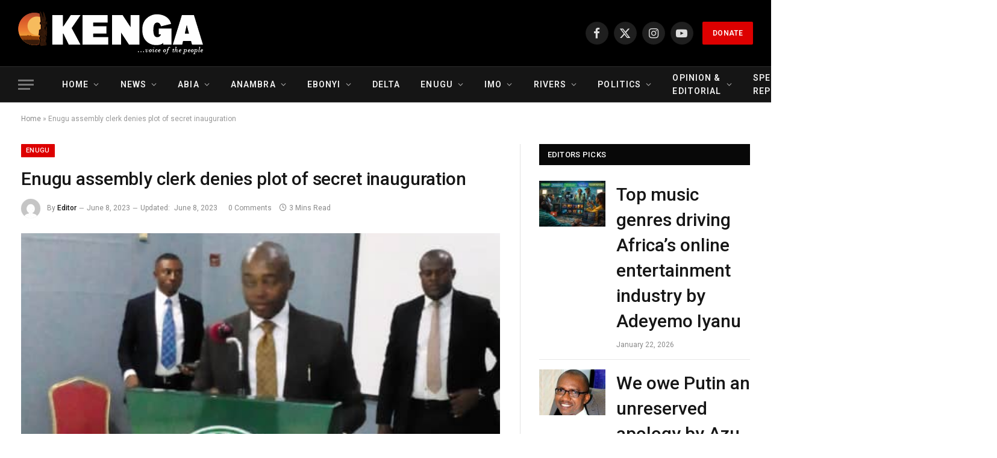

--- FILE ---
content_type: text/html; charset=UTF-8
request_url: https://ikengaonline.com/2023/06/08/enugu-assembly-clerk-denies-plot-of-secret-inauguration/
body_size: 28697
content:

<!DOCTYPE html>
<html lang="en-US" class="s-light site-s-light">

<head>

	<meta charset="UTF-8" />
	<meta name="viewport" content="width=device-width, initial-scale=1" />
	<meta name='robots' content='index, follow, max-image-preview:large, max-snippet:-1, max-video-preview:-1' />

	<!-- This site is optimized with the Yoast SEO plugin v26.8 - https://yoast.com/product/yoast-seo-wordpress/ -->
	<title>Enugu assembly clerk denies plot of secret inauguration - Ikenga Online</title><link rel="preload" as="image" imagesrcset="https://ikengaonline.com/wp-content/uploads/2023/06/Enugu-State-Deputy-Gov-Ifeanyi-Ossai-Representing-Gov-Mbah--461x1024.jpg 461w, https://ikengaonline.com/wp-content/uploads/2023/06/Enugu-State-Deputy-Gov-Ifeanyi-Ossai-Representing-Gov-Mbah--450x1000.jpg 450w, https://ikengaonline.com/wp-content/uploads/2023/06/Enugu-State-Deputy-Gov-Ifeanyi-Ossai-Representing-Gov-Mbah-.jpg 486w" imagesizes="(max-width: 985px) 100vw, 985px" /><link rel="preload" as="font" href="https://ikengaonline.com/wp-content/themes/smart-mag/css/icons/fonts/ts-icons.woff2?v3.1" type="font/woff2" crossorigin="anonymous" />
	<link rel="canonical" href="https://ikengaonline.com/2023/06/08/enugu-assembly-clerk-denies-plot-of-secret-inauguration/" />
	<meta property="og:locale" content="en_US" />
	<meta property="og:type" content="article" />
	<meta property="og:title" content="Enugu assembly clerk denies plot of secret inauguration - Ikenga Online" />
	<meta property="og:description" content="Benson Ezechime, Enugu The Clerk of Enugu State House of Assembly, Dr Emma Udaya, has denied any secret plot by him to inaugurate the State Assembly. He said that at no time did he meet with anybody to hatch such plot and wondered where and how such news emanated. It would be recalled that there was" />
	<meta property="og:url" content="https://ikengaonline.com/2023/06/08/enugu-assembly-clerk-denies-plot-of-secret-inauguration/" />
	<meta property="og:site_name" content="Ikenga Online" />
	<meta property="article:published_time" content="2023-06-08T12:33:49+00:00" />
	<meta property="article:modified_time" content="2023-06-08T18:09:11+00:00" />
	<meta property="og:image" content="https://ikengaonline.com/wp-content/uploads/2023/06/Enugu-State-Deputy-Gov-Ifeanyi-Ossai-Representing-Gov-Mbah-.jpg" />
	<meta property="og:image:width" content="486" />
	<meta property="og:image:height" content="1080" />
	<meta property="og:image:type" content="image/jpeg" />
	<meta name="author" content="Editor" />
	<meta name="twitter:card" content="summary_large_image" />
	<meta name="twitter:label1" content="Written by" />
	<meta name="twitter:data1" content="Editor" />
	<meta name="twitter:label2" content="Est. reading time" />
	<meta name="twitter:data2" content="2 minutes" />
	<script type="application/ld+json" class="yoast-schema-graph">{"@context":"https://schema.org","@graph":[{"@type":"Article","@id":"https://ikengaonline.com/2023/06/08/enugu-assembly-clerk-denies-plot-of-secret-inauguration/#article","isPartOf":{"@id":"https://ikengaonline.com/2023/06/08/enugu-assembly-clerk-denies-plot-of-secret-inauguration/"},"author":{"name":"Editor","@id":"https://ikengaonline.com/#/schema/person/6aa0849218f275264866f95088ffbf3b"},"headline":"Enugu assembly clerk denies plot of secret inauguration","datePublished":"2023-06-08T12:33:49+00:00","dateModified":"2023-06-08T18:09:11+00:00","mainEntityOfPage":{"@id":"https://ikengaonline.com/2023/06/08/enugu-assembly-clerk-denies-plot-of-secret-inauguration/"},"wordCount":442,"commentCount":0,"image":{"@id":"https://ikengaonline.com/2023/06/08/enugu-assembly-clerk-denies-plot-of-secret-inauguration/#primaryimage"},"thumbnailUrl":"https://ikengaonline.com/wp-content/uploads/2023/06/Enugu-State-Deputy-Gov-Ifeanyi-Ossai-Representing-Gov-Mbah-.jpg","articleSection":["Enugu","News","Politics"],"inLanguage":"en-US","potentialAction":[{"@type":"CommentAction","name":"Comment","target":["https://ikengaonline.com/2023/06/08/enugu-assembly-clerk-denies-plot-of-secret-inauguration/#respond"]}]},{"@type":"WebPage","@id":"https://ikengaonline.com/2023/06/08/enugu-assembly-clerk-denies-plot-of-secret-inauguration/","url":"https://ikengaonline.com/2023/06/08/enugu-assembly-clerk-denies-plot-of-secret-inauguration/","name":"Enugu assembly clerk denies plot of secret inauguration - Ikenga Online","isPartOf":{"@id":"https://ikengaonline.com/#website"},"primaryImageOfPage":{"@id":"https://ikengaonline.com/2023/06/08/enugu-assembly-clerk-denies-plot-of-secret-inauguration/#primaryimage"},"image":{"@id":"https://ikengaonline.com/2023/06/08/enugu-assembly-clerk-denies-plot-of-secret-inauguration/#primaryimage"},"thumbnailUrl":"https://ikengaonline.com/wp-content/uploads/2023/06/Enugu-State-Deputy-Gov-Ifeanyi-Ossai-Representing-Gov-Mbah-.jpg","datePublished":"2023-06-08T12:33:49+00:00","dateModified":"2023-06-08T18:09:11+00:00","author":{"@id":"https://ikengaonline.com/#/schema/person/6aa0849218f275264866f95088ffbf3b"},"breadcrumb":{"@id":"https://ikengaonline.com/2023/06/08/enugu-assembly-clerk-denies-plot-of-secret-inauguration/#breadcrumb"},"inLanguage":"en-US","potentialAction":[{"@type":"ReadAction","target":["https://ikengaonline.com/2023/06/08/enugu-assembly-clerk-denies-plot-of-secret-inauguration/"]}]},{"@type":"ImageObject","inLanguage":"en-US","@id":"https://ikengaonline.com/2023/06/08/enugu-assembly-clerk-denies-plot-of-secret-inauguration/#primaryimage","url":"https://ikengaonline.com/wp-content/uploads/2023/06/Enugu-State-Deputy-Gov-Ifeanyi-Ossai-Representing-Gov-Mbah-.jpg","contentUrl":"https://ikengaonline.com/wp-content/uploads/2023/06/Enugu-State-Deputy-Gov-Ifeanyi-Ossai-Representing-Gov-Mbah-.jpg","width":486,"height":1080,"caption":"Enugu State Deputy Gov, Ifeanyi Ossai Representing Gov Mbah"},{"@type":"BreadcrumbList","@id":"https://ikengaonline.com/2023/06/08/enugu-assembly-clerk-denies-plot-of-secret-inauguration/#breadcrumb","itemListElement":[{"@type":"ListItem","position":1,"name":"Home","item":"https://ikengaonline.com/"},{"@type":"ListItem","position":2,"name":"Enugu assembly clerk denies plot of secret inauguration"}]},{"@type":"WebSite","@id":"https://ikengaonline.com/#website","url":"https://ikengaonline.com/","name":"Ikenga Online","description":"Voice of the People","potentialAction":[{"@type":"SearchAction","target":{"@type":"EntryPoint","urlTemplate":"https://ikengaonline.com/?s={search_term_string}"},"query-input":{"@type":"PropertyValueSpecification","valueRequired":true,"valueName":"search_term_string"}}],"inLanguage":"en-US"},{"@type":"Person","@id":"https://ikengaonline.com/#/schema/person/6aa0849218f275264866f95088ffbf3b","name":"Editor","image":{"@type":"ImageObject","inLanguage":"en-US","@id":"https://ikengaonline.com/#/schema/person/image/","url":"https://secure.gravatar.com/avatar/a2f89e8f45b5bee7624bec4255a33a6482191e9b0549e74871178c5be9ad27b7?s=96&d=mm&r=g","contentUrl":"https://secure.gravatar.com/avatar/a2f89e8f45b5bee7624bec4255a33a6482191e9b0549e74871178c5be9ad27b7?s=96&d=mm&r=g","caption":"Editor"},"sameAs":["http://ikengaonline.com"],"url":"https://ikengaonline.com/author/uugboajah/"}]}</script>
	<!-- / Yoast SEO plugin. -->


<link rel='dns-prefetch' href='//static.addtoany.com' />
<link rel='dns-prefetch' href='//www.googletagmanager.com' />
<link rel='dns-prefetch' href='//fonts.googleapis.com' />
<link rel="alternate" type="application/rss+xml" title="Ikenga Online &raquo; Feed" href="https://ikengaonline.com/feed/" />
<link rel="alternate" type="application/rss+xml" title="Ikenga Online &raquo; Comments Feed" href="https://ikengaonline.com/comments/feed/" />
<link rel="alternate" type="application/rss+xml" title="Ikenga Online &raquo; Enugu assembly clerk denies plot of secret inauguration Comments Feed" href="https://ikengaonline.com/2023/06/08/enugu-assembly-clerk-denies-plot-of-secret-inauguration/feed/" />
<link rel="alternate" title="oEmbed (JSON)" type="application/json+oembed" href="https://ikengaonline.com/wp-json/oembed/1.0/embed?url=https%3A%2F%2Fikengaonline.com%2F2023%2F06%2F08%2Fenugu-assembly-clerk-denies-plot-of-secret-inauguration%2F" />
<link rel="alternate" title="oEmbed (XML)" type="text/xml+oembed" href="https://ikengaonline.com/wp-json/oembed/1.0/embed?url=https%3A%2F%2Fikengaonline.com%2F2023%2F06%2F08%2Fenugu-assembly-clerk-denies-plot-of-secret-inauguration%2F&#038;format=xml" />
		<!-- This site uses the Google Analytics by MonsterInsights plugin v9.11.1 - Using Analytics tracking - https://www.monsterinsights.com/ -->
							<script src="//www.googletagmanager.com/gtag/js?id=G-FEQBD83TR3"  data-cfasync="false" data-wpfc-render="false" type="text/javascript" async></script>
			<script data-cfasync="false" data-wpfc-render="false" type="text/javascript">
				var mi_version = '9.11.1';
				var mi_track_user = true;
				var mi_no_track_reason = '';
								var MonsterInsightsDefaultLocations = {"page_location":"https:\/\/ikengaonline.com\/2023\/06\/08\/enugu-assembly-clerk-denies-plot-of-secret-inauguration\/"};
								if ( typeof MonsterInsightsPrivacyGuardFilter === 'function' ) {
					var MonsterInsightsLocations = (typeof MonsterInsightsExcludeQuery === 'object') ? MonsterInsightsPrivacyGuardFilter( MonsterInsightsExcludeQuery ) : MonsterInsightsPrivacyGuardFilter( MonsterInsightsDefaultLocations );
				} else {
					var MonsterInsightsLocations = (typeof MonsterInsightsExcludeQuery === 'object') ? MonsterInsightsExcludeQuery : MonsterInsightsDefaultLocations;
				}

								var disableStrs = [
										'ga-disable-G-FEQBD83TR3',
									];

				/* Function to detect opted out users */
				function __gtagTrackerIsOptedOut() {
					for (var index = 0; index < disableStrs.length; index++) {
						if (document.cookie.indexOf(disableStrs[index] + '=true') > -1) {
							return true;
						}
					}

					return false;
				}

				/* Disable tracking if the opt-out cookie exists. */
				if (__gtagTrackerIsOptedOut()) {
					for (var index = 0; index < disableStrs.length; index++) {
						window[disableStrs[index]] = true;
					}
				}

				/* Opt-out function */
				function __gtagTrackerOptout() {
					for (var index = 0; index < disableStrs.length; index++) {
						document.cookie = disableStrs[index] + '=true; expires=Thu, 31 Dec 2099 23:59:59 UTC; path=/';
						window[disableStrs[index]] = true;
					}
				}

				if ('undefined' === typeof gaOptout) {
					function gaOptout() {
						__gtagTrackerOptout();
					}
				}
								window.dataLayer = window.dataLayer || [];

				window.MonsterInsightsDualTracker = {
					helpers: {},
					trackers: {},
				};
				if (mi_track_user) {
					function __gtagDataLayer() {
						dataLayer.push(arguments);
					}

					function __gtagTracker(type, name, parameters) {
						if (!parameters) {
							parameters = {};
						}

						if (parameters.send_to) {
							__gtagDataLayer.apply(null, arguments);
							return;
						}

						if (type === 'event') {
														parameters.send_to = monsterinsights_frontend.v4_id;
							var hookName = name;
							if (typeof parameters['event_category'] !== 'undefined') {
								hookName = parameters['event_category'] + ':' + name;
							}

							if (typeof MonsterInsightsDualTracker.trackers[hookName] !== 'undefined') {
								MonsterInsightsDualTracker.trackers[hookName](parameters);
							} else {
								__gtagDataLayer('event', name, parameters);
							}
							
						} else {
							__gtagDataLayer.apply(null, arguments);
						}
					}

					__gtagTracker('js', new Date());
					__gtagTracker('set', {
						'developer_id.dZGIzZG': true,
											});
					if ( MonsterInsightsLocations.page_location ) {
						__gtagTracker('set', MonsterInsightsLocations);
					}
										__gtagTracker('config', 'G-FEQBD83TR3', {"forceSSL":"true","link_attribution":"true"} );
										window.gtag = __gtagTracker;										(function () {
						/* https://developers.google.com/analytics/devguides/collection/analyticsjs/ */
						/* ga and __gaTracker compatibility shim. */
						var noopfn = function () {
							return null;
						};
						var newtracker = function () {
							return new Tracker();
						};
						var Tracker = function () {
							return null;
						};
						var p = Tracker.prototype;
						p.get = noopfn;
						p.set = noopfn;
						p.send = function () {
							var args = Array.prototype.slice.call(arguments);
							args.unshift('send');
							__gaTracker.apply(null, args);
						};
						var __gaTracker = function () {
							var len = arguments.length;
							if (len === 0) {
								return;
							}
							var f = arguments[len - 1];
							if (typeof f !== 'object' || f === null || typeof f.hitCallback !== 'function') {
								if ('send' === arguments[0]) {
									var hitConverted, hitObject = false, action;
									if ('event' === arguments[1]) {
										if ('undefined' !== typeof arguments[3]) {
											hitObject = {
												'eventAction': arguments[3],
												'eventCategory': arguments[2],
												'eventLabel': arguments[4],
												'value': arguments[5] ? arguments[5] : 1,
											}
										}
									}
									if ('pageview' === arguments[1]) {
										if ('undefined' !== typeof arguments[2]) {
											hitObject = {
												'eventAction': 'page_view',
												'page_path': arguments[2],
											}
										}
									}
									if (typeof arguments[2] === 'object') {
										hitObject = arguments[2];
									}
									if (typeof arguments[5] === 'object') {
										Object.assign(hitObject, arguments[5]);
									}
									if ('undefined' !== typeof arguments[1].hitType) {
										hitObject = arguments[1];
										if ('pageview' === hitObject.hitType) {
											hitObject.eventAction = 'page_view';
										}
									}
									if (hitObject) {
										action = 'timing' === arguments[1].hitType ? 'timing_complete' : hitObject.eventAction;
										hitConverted = mapArgs(hitObject);
										__gtagTracker('event', action, hitConverted);
									}
								}
								return;
							}

							function mapArgs(args) {
								var arg, hit = {};
								var gaMap = {
									'eventCategory': 'event_category',
									'eventAction': 'event_action',
									'eventLabel': 'event_label',
									'eventValue': 'event_value',
									'nonInteraction': 'non_interaction',
									'timingCategory': 'event_category',
									'timingVar': 'name',
									'timingValue': 'value',
									'timingLabel': 'event_label',
									'page': 'page_path',
									'location': 'page_location',
									'title': 'page_title',
									'referrer' : 'page_referrer',
								};
								for (arg in args) {
																		if (!(!args.hasOwnProperty(arg) || !gaMap.hasOwnProperty(arg))) {
										hit[gaMap[arg]] = args[arg];
									} else {
										hit[arg] = args[arg];
									}
								}
								return hit;
							}

							try {
								f.hitCallback();
							} catch (ex) {
							}
						};
						__gaTracker.create = newtracker;
						__gaTracker.getByName = newtracker;
						__gaTracker.getAll = function () {
							return [];
						};
						__gaTracker.remove = noopfn;
						__gaTracker.loaded = true;
						window['__gaTracker'] = __gaTracker;
					})();
									} else {
										console.log("");
					(function () {
						function __gtagTracker() {
							return null;
						}

						window['__gtagTracker'] = __gtagTracker;
						window['gtag'] = __gtagTracker;
					})();
									}
			</script>
							<!-- / Google Analytics by MonsterInsights -->
		<style id='wp-img-auto-sizes-contain-inline-css' type='text/css'>
img:is([sizes=auto i],[sizes^="auto," i]){contain-intrinsic-size:3000px 1500px}
/*# sourceURL=wp-img-auto-sizes-contain-inline-css */
</style>
<style id='wp-emoji-styles-inline-css' type='text/css'>

	img.wp-smiley, img.emoji {
		display: inline !important;
		border: none !important;
		box-shadow: none !important;
		height: 1em !important;
		width: 1em !important;
		margin: 0 0.07em !important;
		vertical-align: -0.1em !important;
		background: none !important;
		padding: 0 !important;
	}
/*# sourceURL=wp-emoji-styles-inline-css */
</style>
<link rel='stylesheet' id='wp-block-library-css' href='https://ikengaonline.com/wp-includes/css/dist/block-library/style.min.css?ver=6.9' type='text/css' media='all' />
<style id='classic-theme-styles-inline-css' type='text/css'>
/*! This file is auto-generated */
.wp-block-button__link{color:#fff;background-color:#32373c;border-radius:9999px;box-shadow:none;text-decoration:none;padding:calc(.667em + 2px) calc(1.333em + 2px);font-size:1.125em}.wp-block-file__button{background:#32373c;color:#fff;text-decoration:none}
/*# sourceURL=/wp-includes/css/classic-themes.min.css */
</style>
<style id='global-styles-inline-css' type='text/css'>
:root{--wp--preset--aspect-ratio--square: 1;--wp--preset--aspect-ratio--4-3: 4/3;--wp--preset--aspect-ratio--3-4: 3/4;--wp--preset--aspect-ratio--3-2: 3/2;--wp--preset--aspect-ratio--2-3: 2/3;--wp--preset--aspect-ratio--16-9: 16/9;--wp--preset--aspect-ratio--9-16: 9/16;--wp--preset--color--black: #000000;--wp--preset--color--cyan-bluish-gray: #abb8c3;--wp--preset--color--white: #ffffff;--wp--preset--color--pale-pink: #f78da7;--wp--preset--color--vivid-red: #cf2e2e;--wp--preset--color--luminous-vivid-orange: #ff6900;--wp--preset--color--luminous-vivid-amber: #fcb900;--wp--preset--color--light-green-cyan: #7bdcb5;--wp--preset--color--vivid-green-cyan: #00d084;--wp--preset--color--pale-cyan-blue: #8ed1fc;--wp--preset--color--vivid-cyan-blue: #0693e3;--wp--preset--color--vivid-purple: #9b51e0;--wp--preset--gradient--vivid-cyan-blue-to-vivid-purple: linear-gradient(135deg,rgb(6,147,227) 0%,rgb(155,81,224) 100%);--wp--preset--gradient--light-green-cyan-to-vivid-green-cyan: linear-gradient(135deg,rgb(122,220,180) 0%,rgb(0,208,130) 100%);--wp--preset--gradient--luminous-vivid-amber-to-luminous-vivid-orange: linear-gradient(135deg,rgb(252,185,0) 0%,rgb(255,105,0) 100%);--wp--preset--gradient--luminous-vivid-orange-to-vivid-red: linear-gradient(135deg,rgb(255,105,0) 0%,rgb(207,46,46) 100%);--wp--preset--gradient--very-light-gray-to-cyan-bluish-gray: linear-gradient(135deg,rgb(238,238,238) 0%,rgb(169,184,195) 100%);--wp--preset--gradient--cool-to-warm-spectrum: linear-gradient(135deg,rgb(74,234,220) 0%,rgb(151,120,209) 20%,rgb(207,42,186) 40%,rgb(238,44,130) 60%,rgb(251,105,98) 80%,rgb(254,248,76) 100%);--wp--preset--gradient--blush-light-purple: linear-gradient(135deg,rgb(255,206,236) 0%,rgb(152,150,240) 100%);--wp--preset--gradient--blush-bordeaux: linear-gradient(135deg,rgb(254,205,165) 0%,rgb(254,45,45) 50%,rgb(107,0,62) 100%);--wp--preset--gradient--luminous-dusk: linear-gradient(135deg,rgb(255,203,112) 0%,rgb(199,81,192) 50%,rgb(65,88,208) 100%);--wp--preset--gradient--pale-ocean: linear-gradient(135deg,rgb(255,245,203) 0%,rgb(182,227,212) 50%,rgb(51,167,181) 100%);--wp--preset--gradient--electric-grass: linear-gradient(135deg,rgb(202,248,128) 0%,rgb(113,206,126) 100%);--wp--preset--gradient--midnight: linear-gradient(135deg,rgb(2,3,129) 0%,rgb(40,116,252) 100%);--wp--preset--font-size--small: 13px;--wp--preset--font-size--medium: 20px;--wp--preset--font-size--large: 36px;--wp--preset--font-size--x-large: 42px;--wp--preset--spacing--20: 0.44rem;--wp--preset--spacing--30: 0.67rem;--wp--preset--spacing--40: 1rem;--wp--preset--spacing--50: 1.5rem;--wp--preset--spacing--60: 2.25rem;--wp--preset--spacing--70: 3.38rem;--wp--preset--spacing--80: 5.06rem;--wp--preset--shadow--natural: 6px 6px 9px rgba(0, 0, 0, 0.2);--wp--preset--shadow--deep: 12px 12px 50px rgba(0, 0, 0, 0.4);--wp--preset--shadow--sharp: 6px 6px 0px rgba(0, 0, 0, 0.2);--wp--preset--shadow--outlined: 6px 6px 0px -3px rgb(255, 255, 255), 6px 6px rgb(0, 0, 0);--wp--preset--shadow--crisp: 6px 6px 0px rgb(0, 0, 0);}:where(.is-layout-flex){gap: 0.5em;}:where(.is-layout-grid){gap: 0.5em;}body .is-layout-flex{display: flex;}.is-layout-flex{flex-wrap: wrap;align-items: center;}.is-layout-flex > :is(*, div){margin: 0;}body .is-layout-grid{display: grid;}.is-layout-grid > :is(*, div){margin: 0;}:where(.wp-block-columns.is-layout-flex){gap: 2em;}:where(.wp-block-columns.is-layout-grid){gap: 2em;}:where(.wp-block-post-template.is-layout-flex){gap: 1.25em;}:where(.wp-block-post-template.is-layout-grid){gap: 1.25em;}.has-black-color{color: var(--wp--preset--color--black) !important;}.has-cyan-bluish-gray-color{color: var(--wp--preset--color--cyan-bluish-gray) !important;}.has-white-color{color: var(--wp--preset--color--white) !important;}.has-pale-pink-color{color: var(--wp--preset--color--pale-pink) !important;}.has-vivid-red-color{color: var(--wp--preset--color--vivid-red) !important;}.has-luminous-vivid-orange-color{color: var(--wp--preset--color--luminous-vivid-orange) !important;}.has-luminous-vivid-amber-color{color: var(--wp--preset--color--luminous-vivid-amber) !important;}.has-light-green-cyan-color{color: var(--wp--preset--color--light-green-cyan) !important;}.has-vivid-green-cyan-color{color: var(--wp--preset--color--vivid-green-cyan) !important;}.has-pale-cyan-blue-color{color: var(--wp--preset--color--pale-cyan-blue) !important;}.has-vivid-cyan-blue-color{color: var(--wp--preset--color--vivid-cyan-blue) !important;}.has-vivid-purple-color{color: var(--wp--preset--color--vivid-purple) !important;}.has-black-background-color{background-color: var(--wp--preset--color--black) !important;}.has-cyan-bluish-gray-background-color{background-color: var(--wp--preset--color--cyan-bluish-gray) !important;}.has-white-background-color{background-color: var(--wp--preset--color--white) !important;}.has-pale-pink-background-color{background-color: var(--wp--preset--color--pale-pink) !important;}.has-vivid-red-background-color{background-color: var(--wp--preset--color--vivid-red) !important;}.has-luminous-vivid-orange-background-color{background-color: var(--wp--preset--color--luminous-vivid-orange) !important;}.has-luminous-vivid-amber-background-color{background-color: var(--wp--preset--color--luminous-vivid-amber) !important;}.has-light-green-cyan-background-color{background-color: var(--wp--preset--color--light-green-cyan) !important;}.has-vivid-green-cyan-background-color{background-color: var(--wp--preset--color--vivid-green-cyan) !important;}.has-pale-cyan-blue-background-color{background-color: var(--wp--preset--color--pale-cyan-blue) !important;}.has-vivid-cyan-blue-background-color{background-color: var(--wp--preset--color--vivid-cyan-blue) !important;}.has-vivid-purple-background-color{background-color: var(--wp--preset--color--vivid-purple) !important;}.has-black-border-color{border-color: var(--wp--preset--color--black) !important;}.has-cyan-bluish-gray-border-color{border-color: var(--wp--preset--color--cyan-bluish-gray) !important;}.has-white-border-color{border-color: var(--wp--preset--color--white) !important;}.has-pale-pink-border-color{border-color: var(--wp--preset--color--pale-pink) !important;}.has-vivid-red-border-color{border-color: var(--wp--preset--color--vivid-red) !important;}.has-luminous-vivid-orange-border-color{border-color: var(--wp--preset--color--luminous-vivid-orange) !important;}.has-luminous-vivid-amber-border-color{border-color: var(--wp--preset--color--luminous-vivid-amber) !important;}.has-light-green-cyan-border-color{border-color: var(--wp--preset--color--light-green-cyan) !important;}.has-vivid-green-cyan-border-color{border-color: var(--wp--preset--color--vivid-green-cyan) !important;}.has-pale-cyan-blue-border-color{border-color: var(--wp--preset--color--pale-cyan-blue) !important;}.has-vivid-cyan-blue-border-color{border-color: var(--wp--preset--color--vivid-cyan-blue) !important;}.has-vivid-purple-border-color{border-color: var(--wp--preset--color--vivid-purple) !important;}.has-vivid-cyan-blue-to-vivid-purple-gradient-background{background: var(--wp--preset--gradient--vivid-cyan-blue-to-vivid-purple) !important;}.has-light-green-cyan-to-vivid-green-cyan-gradient-background{background: var(--wp--preset--gradient--light-green-cyan-to-vivid-green-cyan) !important;}.has-luminous-vivid-amber-to-luminous-vivid-orange-gradient-background{background: var(--wp--preset--gradient--luminous-vivid-amber-to-luminous-vivid-orange) !important;}.has-luminous-vivid-orange-to-vivid-red-gradient-background{background: var(--wp--preset--gradient--luminous-vivid-orange-to-vivid-red) !important;}.has-very-light-gray-to-cyan-bluish-gray-gradient-background{background: var(--wp--preset--gradient--very-light-gray-to-cyan-bluish-gray) !important;}.has-cool-to-warm-spectrum-gradient-background{background: var(--wp--preset--gradient--cool-to-warm-spectrum) !important;}.has-blush-light-purple-gradient-background{background: var(--wp--preset--gradient--blush-light-purple) !important;}.has-blush-bordeaux-gradient-background{background: var(--wp--preset--gradient--blush-bordeaux) !important;}.has-luminous-dusk-gradient-background{background: var(--wp--preset--gradient--luminous-dusk) !important;}.has-pale-ocean-gradient-background{background: var(--wp--preset--gradient--pale-ocean) !important;}.has-electric-grass-gradient-background{background: var(--wp--preset--gradient--electric-grass) !important;}.has-midnight-gradient-background{background: var(--wp--preset--gradient--midnight) !important;}.has-small-font-size{font-size: var(--wp--preset--font-size--small) !important;}.has-medium-font-size{font-size: var(--wp--preset--font-size--medium) !important;}.has-large-font-size{font-size: var(--wp--preset--font-size--large) !important;}.has-x-large-font-size{font-size: var(--wp--preset--font-size--x-large) !important;}
:where(.wp-block-post-template.is-layout-flex){gap: 1.25em;}:where(.wp-block-post-template.is-layout-grid){gap: 1.25em;}
:where(.wp-block-term-template.is-layout-flex){gap: 1.25em;}:where(.wp-block-term-template.is-layout-grid){gap: 1.25em;}
:where(.wp-block-columns.is-layout-flex){gap: 2em;}:where(.wp-block-columns.is-layout-grid){gap: 2em;}
:root :where(.wp-block-pullquote){font-size: 1.5em;line-height: 1.6;}
/*# sourceURL=global-styles-inline-css */
</style>
<link rel='stylesheet' id='wprpsp-public-style-css' href='https://ikengaonline.com/wp-content/plugins/wp-responsive-recent-post-slider-pro/assets/css/wprpsp-public.min.css?ver=1.7' type='text/css' media='all' />
<link rel='stylesheet' id='wpos-slick-style-css' href='https://ikengaonline.com/wp-content/plugins/wp-responsive-recent-post-slider-pro/assets/css/slick.css?ver=1.7' type='text/css' media='all' />
<link rel='stylesheet' id='addtoany-css' href='https://ikengaonline.com/wp-content/plugins/add-to-any/addtoany.min.css?ver=1.16' type='text/css' media='all' />
<link rel='stylesheet' id='smartmag-core-css' href='https://ikengaonline.com/wp-content/themes/smart-mag/style.css?ver=10.2.0' type='text/css' media='all' />
<style id='smartmag-core-inline-css' type='text/css'>
:root { --c-main: #dd0000;
--c-main-rgb: 221,0,0;
--text-font: "Roboto", system-ui, -apple-system, "Segoe UI", Arial, sans-serif;
--body-font: "Roboto", system-ui, -apple-system, "Segoe UI", Arial, sans-serif;
--ui-font: "Roboto", system-ui, -apple-system, "Segoe UI", Arial, sans-serif;
--title-font: "Roboto", system-ui, -apple-system, "Segoe UI", Arial, sans-serif;
--h-font: "Roboto", system-ui, -apple-system, "Segoe UI", Arial, sans-serif;
--title-font: "Roboto", system-ui, -apple-system, "Segoe UI", Arial, sans-serif;
--h-font: "Roboto", system-ui, -apple-system, "Segoe UI", Arial, sans-serif;
--title-font: "Roboto", system-ui, -apple-system, "Segoe UI", Arial, sans-serif;
--title-size-xs: 24px;
--title-size-s: 24px;
--title-size-n: 24px;
--title-size-m: 24px;
--title-size-l: 24px;
--title-size-xl: 24px;
--title-fw-bold: 24;
--title-fw-semi: 24;
--main-width: 1500px; }
.post-title:not(._) { font-size: 30px; font-weight: 500; }
.entry-content { font-size: 18px; }
@media (max-width: 767px) { .post-title:not(._) { font-size: 30px; } }


/*# sourceURL=smartmag-core-inline-css */
</style>
<link rel='stylesheet' id='smartmag-magnific-popup-css' href='https://ikengaonline.com/wp-content/themes/smart-mag/css/lightbox.css?ver=10.2.0' type='text/css' media='all' />
<link rel='stylesheet' id='smartmag-icons-css' href='https://ikengaonline.com/wp-content/themes/smart-mag/css/icons/icons.css?ver=10.2.0' type='text/css' media='all' />
<link rel='stylesheet' id='smartmag-gfonts-custom-css' href='https://fonts.googleapis.com/css?family=Roboto%3A400%2C500%2C600%2C700' type='text/css' media='all' />
<script type="text/javascript" id="smartmag-lazy-inline-js-after">
/* <![CDATA[ */
/**
 * @copyright ThemeSphere
 * @preserve
 */
var BunyadLazy={};BunyadLazy.load=function(){function a(e,n){var t={};e.dataset.bgset&&e.dataset.sizes?(t.sizes=e.dataset.sizes,t.srcset=e.dataset.bgset):t.src=e.dataset.bgsrc,function(t){var a=t.dataset.ratio;if(0<a){const e=t.parentElement;if(e.classList.contains("media-ratio")){const n=e.style;n.getPropertyValue("--a-ratio")||(n.paddingBottom=100/a+"%")}}}(e);var a,o=document.createElement("img");for(a in o.onload=function(){var t="url('"+(o.currentSrc||o.src)+"')",a=e.style;a.backgroundImage!==t&&requestAnimationFrame(()=>{a.backgroundImage=t,n&&n()}),o.onload=null,o.onerror=null,o=null},o.onerror=o.onload,t)o.setAttribute(a,t[a]);o&&o.complete&&0<o.naturalWidth&&o.onload&&o.onload()}function e(t){t.dataset.loaded||a(t,()=>{document.dispatchEvent(new Event("lazyloaded")),t.dataset.loaded=1})}function n(t){"complete"===document.readyState?t():window.addEventListener("load",t)}return{initEarly:function(){var t,a=()=>{document.querySelectorAll(".img.bg-cover:not(.lazyload)").forEach(e)};"complete"!==document.readyState?(t=setInterval(a,150),n(()=>{a(),clearInterval(t)})):a()},callOnLoad:n,initBgImages:function(t){t&&n(()=>{document.querySelectorAll(".img.bg-cover").forEach(e)})},bgLoad:a}}(),BunyadLazy.load.initEarly();
//# sourceURL=smartmag-lazy-inline-js-after
/* ]]> */
</script>
<script type="text/javascript" src="https://ikengaonline.com/wp-content/plugins/google-analytics-for-wordpress/assets/js/frontend-gtag.min.js?ver=9.11.1" id="monsterinsights-frontend-script-js" async="async" data-wp-strategy="async"></script>
<script data-cfasync="false" data-wpfc-render="false" type="text/javascript" id='monsterinsights-frontend-script-js-extra'>/* <![CDATA[ */
var monsterinsights_frontend = {"js_events_tracking":"true","download_extensions":"doc,pdf,ppt,zip,xls,docx,pptx,xlsx","inbound_paths":"[{\"path\":\"\\\/go\\\/\",\"label\":\"affiliate\"},{\"path\":\"\\\/recommend\\\/\",\"label\":\"affiliate\"}]","home_url":"https:\/\/ikengaonline.com","hash_tracking":"false","v4_id":"G-FEQBD83TR3"};/* ]]> */
</script>
<script type="text/javascript" id="addtoany-core-js-before">
/* <![CDATA[ */
window.a2a_config=window.a2a_config||{};a2a_config.callbacks=[];a2a_config.overlays=[];a2a_config.templates={};
a2a_config.callbacks.push({ready:function(){document.querySelectorAll(".a2a_s_undefined").forEach(function(emptyIcon){emptyIcon.parentElement.style.display="none";})}});

//# sourceURL=addtoany-core-js-before
/* ]]> */
</script>
<script type="text/javascript" defer src="https://static.addtoany.com/menu/page.js" id="addtoany-core-js"></script>
<script type="text/javascript" src="https://ikengaonline.com/wp-includes/js/jquery/jquery.min.js?ver=3.7.1" id="jquery-core-js"></script>
<script type="text/javascript" src="https://ikengaonline.com/wp-includes/js/jquery/jquery-migrate.min.js?ver=3.4.1" id="jquery-migrate-js"></script>
<script type="text/javascript" defer src="https://ikengaonline.com/wp-content/plugins/add-to-any/addtoany.min.js?ver=1.1" id="addtoany-jquery-js"></script>

<!-- Google tag (gtag.js) snippet added by Site Kit -->
<!-- Google Analytics snippet added by Site Kit -->
<script type="text/javascript" src="https://www.googletagmanager.com/gtag/js?id=GT-WF7TQ43R" id="google_gtagjs-js" async></script>
<script type="text/javascript" id="google_gtagjs-js-after">
/* <![CDATA[ */
window.dataLayer = window.dataLayer || [];function gtag(){dataLayer.push(arguments);}
gtag("set","linker",{"domains":["ikengaonline.com"]});
gtag("js", new Date());
gtag("set", "developer_id.dZTNiMT", true);
gtag("config", "GT-WF7TQ43R");
 window._googlesitekit = window._googlesitekit || {}; window._googlesitekit.throttledEvents = []; window._googlesitekit.gtagEvent = (name, data) => { var key = JSON.stringify( { name, data } ); if ( !! window._googlesitekit.throttledEvents[ key ] ) { return; } window._googlesitekit.throttledEvents[ key ] = true; setTimeout( () => { delete window._googlesitekit.throttledEvents[ key ]; }, 5 ); gtag( "event", name, { ...data, event_source: "site-kit" } ); }; 
//# sourceURL=google_gtagjs-js-after
/* ]]> */
</script>
<link rel="https://api.w.org/" href="https://ikengaonline.com/wp-json/" /><link rel="alternate" title="JSON" type="application/json" href="https://ikengaonline.com/wp-json/wp/v2/posts/22304" /><link rel="EditURI" type="application/rsd+xml" title="RSD" href="https://ikengaonline.com/xmlrpc.php?rsd" />
<meta name="generator" content="WordPress 6.9" />
<link rel='shortlink' href='https://ikengaonline.com/?p=22304' />
<meta name="generator" content="Site Kit by Google 1.170.0" />
		<script>
		var BunyadSchemeKey = 'bunyad-scheme';
		(() => {
			const d = document.documentElement;
			const c = d.classList;
			var scheme = localStorage.getItem(BunyadSchemeKey);
			
			if (scheme) {
				d.dataset.origClass = c;
				scheme === 'dark' ? c.remove('s-light', 'site-s-light') : c.remove('s-dark', 'site-s-dark');
				c.add('site-s-' + scheme, 's-' + scheme);
			}
		})();
		</script>
		<meta name="google-site-verification" content="SG_hbfHeV0LONfXDBDR7kNlPrRk7--KHqmvcQoaC6FM"><meta name="generator" content="Elementor 3.34.2; features: additional_custom_breakpoints; settings: css_print_method-external, google_font-enabled, font_display-auto">
			<style>
				.e-con.e-parent:nth-of-type(n+4):not(.e-lazyloaded):not(.e-no-lazyload),
				.e-con.e-parent:nth-of-type(n+4):not(.e-lazyloaded):not(.e-no-lazyload) * {
					background-image: none !important;
				}
				@media screen and (max-height: 1024px) {
					.e-con.e-parent:nth-of-type(n+3):not(.e-lazyloaded):not(.e-no-lazyload),
					.e-con.e-parent:nth-of-type(n+3):not(.e-lazyloaded):not(.e-no-lazyload) * {
						background-image: none !important;
					}
				}
				@media screen and (max-height: 640px) {
					.e-con.e-parent:nth-of-type(n+2):not(.e-lazyloaded):not(.e-no-lazyload),
					.e-con.e-parent:nth-of-type(n+2):not(.e-lazyloaded):not(.e-no-lazyload) * {
						background-image: none !important;
					}
				}
			</style>
			<link rel="icon" href="https://ikengaonline.com/wp-content/uploads/2022/03/logo_icon-1-150x150.png" sizes="32x32" />
<link rel="icon" href="https://ikengaonline.com/wp-content/uploads/2022/03/logo_icon-1.png" sizes="192x192" />
<link rel="apple-touch-icon" href="https://ikengaonline.com/wp-content/uploads/2022/03/logo_icon-1.png" />
<meta name="msapplication-TileImage" content="https://ikengaonline.com/wp-content/uploads/2022/03/logo_icon-1.png" />


</head>

<body class="wp-singular post-template-default single single-post postid-22304 single-format-standard wp-theme-smart-mag right-sidebar post-layout-modern post-cat-88 has-lb has-lb-sm ts-img-hov-fade has-sb-sep layout-normal elementor-default elementor-kit-6">



<div class="main-wrap">

	
<div class="off-canvas-backdrop"></div>
<div class="mobile-menu-container off-canvas s-dark" id="off-canvas">

	<div class="off-canvas-head">
		<a href="#" class="close">
			<span class="visuallyhidden">Close Menu</span>
			<i class="tsi tsi-times"></i>
		</a>

		<div class="ts-logo">
			<img class="logo-mobile logo-image" src="https://ikengaonline.com/wp-content/uploads/2022/07/ikenga_online_logow.png" width="154" height="36" alt="Ikenga Online"/>		</div>
	</div>

	<div class="off-canvas-content">

					<ul class="mobile-menu"></ul>
		
					<div class="off-canvas-widgets">
				
		<div id="smartmag-block-posts-small-3" class="widget ts-block-widget smartmag-widget-posts-small">		
		<div class="block">
					<section class="block-wrap block-posts-small block-sc mb-none" data-id="1">

			<div class="widget-title block-head block-head-ac block-head-b"><h5 class="heading">What's Hot</h5></div>	
			<div class="block-content">
				
	<div class="loop loop-small loop-small-a loop-sep loop-small-sep grid grid-1 md:grid-1 sm:grid-1 xs:grid-1">

					
<article class="l-post small-post small-a-post m-pos-left">

	
			<div class="media">

		
			<a href="https://ikengaonline.com/2026/01/22/top-music-genres-driving-africas-online-entertainment-industry-by-adeyemo-iyanu/" class="image-link media-ratio ar-bunyad-thumb" title="Top music genres driving Africa’s online entertainment industry by Adeyemo Iyanu "><span data-bgsrc="https://ikengaonline.com/wp-content/uploads/2026/01/IMG_20260122_170541585-300x201.jpg" class="img bg-cover wp-post-image attachment-medium size-medium lazyload" data-bgset="https://ikengaonline.com/wp-content/uploads/2026/01/IMG_20260122_170541585-300x201.jpg 300w, https://ikengaonline.com/wp-content/uploads/2026/01/IMG_20260122_170541585-150x100.jpg 150w, https://ikengaonline.com/wp-content/uploads/2026/01/IMG_20260122_170541585-450x301.jpg 450w, https://ikengaonline.com/wp-content/uploads/2026/01/IMG_20260122_170541585.jpg 718w" data-sizes="(max-width: 138px) 100vw, 138px"></span></a>			
			
			
			
		
		</div>
	

	
		<div class="content">

			<div class="post-meta post-meta-a post-meta-left has-below"><h4 class="is-title post-title"><a href="https://ikengaonline.com/2026/01/22/top-music-genres-driving-africas-online-entertainment-industry-by-adeyemo-iyanu/">Top music genres driving Africa’s online entertainment industry by Adeyemo Iyanu </a></h4><div class="post-meta-items meta-below"><span class="meta-item date"><span class="date-link"><time class="post-date" datetime="2026-01-22T16:20:18+00:00">January 22, 2026</time></span></span></div></div>			
			
			
		</div>

	
</article>	
					
<article class="l-post small-post small-a-post m-pos-left">

	
			<div class="media">

		
			<a href="https://ikengaonline.com/2026/01/22/we-owe-putin-an-unreserved-apology-by-azu-ishiekwene/" class="image-link media-ratio ar-bunyad-thumb" title="We owe Putin an unreserved apology by Azu Ishiekwene "><span data-bgsrc="https://ikengaonline.com/wp-content/uploads/2022/05/Azubuike_Ishiekwene-2-300x227.jpg" class="img bg-cover wp-post-image attachment-medium size-medium lazyload" data-bgset="https://ikengaonline.com/wp-content/uploads/2022/05/Azubuike_Ishiekwene-2-300x227.jpg 300w, https://ikengaonline.com/wp-content/uploads/2022/05/Azubuike_Ishiekwene-2-150x113.jpg 150w, https://ikengaonline.com/wp-content/uploads/2022/05/Azubuike_Ishiekwene-2-450x340.jpg 450w, https://ikengaonline.com/wp-content/uploads/2022/05/Azubuike_Ishiekwene-2.jpg 757w" data-sizes="(max-width: 138px) 100vw, 138px"></span></a>			
			
			
			
		
		</div>
	

	
		<div class="content">

			<div class="post-meta post-meta-a post-meta-left has-below"><h4 class="is-title post-title"><a href="https://ikengaonline.com/2026/01/22/we-owe-putin-an-unreserved-apology-by-azu-ishiekwene/">We owe Putin an unreserved apology by Azu Ishiekwene </a></h4><div class="post-meta-items meta-below"><span class="meta-item date"><span class="date-link"><time class="post-date" datetime="2026-01-22T16:04:28+00:00">January 22, 2026</time></span></span></div></div>			
			
			
		</div>

	
</article>	
					
<article class="l-post small-post small-a-post m-pos-left">

	
			<div class="media">

		
			<a href="https://ikengaonline.com/2026/01/22/commissioner-reiterates-govts-commitment-to-peace-across-enugu/" class="image-link media-ratio ar-bunyad-thumb" title="Commissioner reiterates govt’s commitment to peace across Enugu"><span data-bgsrc="https://ikengaonline.com/wp-content/uploads/2026/01/IMG-20260122-WA00441-300x180.jpg" class="img bg-cover wp-post-image attachment-medium size-medium lazyload" data-bgset="https://ikengaonline.com/wp-content/uploads/2026/01/IMG-20260122-WA00441-300x180.jpg 300w, https://ikengaonline.com/wp-content/uploads/2026/01/IMG-20260122-WA00441-768x461.jpg 768w, https://ikengaonline.com/wp-content/uploads/2026/01/IMG-20260122-WA00441-150x90.jpg 150w, https://ikengaonline.com/wp-content/uploads/2026/01/IMG-20260122-WA00441-450x270.jpg 450w, https://ikengaonline.com/wp-content/uploads/2026/01/IMG-20260122-WA00441.jpg 982w" data-sizes="(max-width: 138px) 100vw, 138px"></span></a>			
			
			
			
		
		</div>
	

	
		<div class="content">

			<div class="post-meta post-meta-a post-meta-left has-below"><h4 class="is-title post-title"><a href="https://ikengaonline.com/2026/01/22/commissioner-reiterates-govts-commitment-to-peace-across-enugu/">Commissioner reiterates govt’s commitment to peace across Enugu</a></h4><div class="post-meta-items meta-below"><span class="meta-item date"><span class="date-link"><time class="post-date" datetime="2026-01-22T15:49:42+00:00">January 22, 2026</time></span></span></div></div>			
			
			
		</div>

	
</article>	
		
	</div>

					</div>

		</section>
				</div>

		</div>			</div>
		
		
		<div class="spc-social-block spc-social spc-social-b smart-head-social">
		
			
				<a href="https://www.facebook.com/Ikengaonline-103388405709600" class="link service s-facebook" target="_blank" rel="nofollow noopener">
					<i class="icon tsi tsi-facebook"></i>					<span class="visuallyhidden">Facebook</span>
				</a>
									
			
				<a href="https://twitter.com/IkengaOfficial" class="link service s-twitter" target="_blank" rel="nofollow noopener">
					<i class="icon tsi tsi-twitter"></i>					<span class="visuallyhidden">X (Twitter)</span>
				</a>
									
			
				<a href="https://instagram.com/ikengaonline" class="link service s-instagram" target="_blank" rel="nofollow noopener">
					<i class="icon tsi tsi-instagram"></i>					<span class="visuallyhidden">Instagram</span>
				</a>
									
			
		</div>

		
	</div>

</div>
<div class="smart-head smart-head-b smart-head-main" id="smart-head" data-sticky="auto" data-sticky-type="smart" data-sticky-full>
	
	<div class="smart-head-row smart-head-mid s-dark smart-head-row-full">

		<div class="inner wrap">

							
				<div class="items items-left ">
					<a href="https://ikengaonline.com/" title="Ikenga Online" rel="home" class="logo-link ts-logo logo-is-image">
		<span>
			
				
					<img src="https://ikengaonline.com/wp-content/uploads/2022/07/ikenga_online_logow.png" class="logo-image" alt="Ikenga Online" width="308" height="72"/>
									 
					</span>
	</a>				</div>

							
				<div class="items items-center empty">
								</div>

							
				<div class="items items-right ">
				
		<div class="spc-social-block spc-social spc-social-b smart-head-social">
		
			
				<a href="https://www.facebook.com/Ikengaonline-103388405709600" class="link service s-facebook" target="_blank" rel="nofollow noopener">
					<i class="icon tsi tsi-facebook"></i>					<span class="visuallyhidden">Facebook</span>
				</a>
									
			
				<a href="https://twitter.com/IkengaOfficial" class="link service s-twitter" target="_blank" rel="nofollow noopener">
					<i class="icon tsi tsi-twitter"></i>					<span class="visuallyhidden">X (Twitter)</span>
				</a>
									
			
				<a href="https://instagram.com/ikengaonline" class="link service s-instagram" target="_blank" rel="nofollow noopener">
					<i class="icon tsi tsi-instagram"></i>					<span class="visuallyhidden">Instagram</span>
				</a>
									
			
				<a href="https://www.youtube.com/channel/UC7ywVvzMeY3bckx6kcRb_wg/featured" class="link service s-youtube" target="_blank" rel="nofollow noopener">
					<i class="icon tsi tsi-youtube-play"></i>					<span class="visuallyhidden">YouTube</span>
				</a>
									
			
		</div>

		
	<a href="/support/" class="ts-button ts-button-a ts-button1">
		Donate	</a>
				</div>

						
		</div>
	</div>

	
	<div class="smart-head-row smart-head-bot smart-head-row-3 s-dark has-center-nav smart-head-row-full">

		<div class="inner wrap">

							
				<div class="items items-left ">
				
<button class="offcanvas-toggle has-icon" type="button" aria-label="Menu">
	<span class="hamburger-icon hamburger-icon-a">
		<span class="inner"></span>
	</span>
</button>				</div>

							
				<div class="items items-center ">
					<div class="nav-wrap">
		<nav class="navigation navigation-main nav-hov-a">
			<ul id="menu-main-menu" class="menu"><li id="menu-item-2845" class="menu-item menu-item-type-custom menu-item-object-custom menu-item-has-children menu-item-2845"><a href="/">Home</a>
<ul class="sub-menu">
	<li id="menu-item-6623" class="menu-item menu-item-type-custom menu-item-object-custom menu-item-6623"><a href="#">Igboezue</a></li>
	<li id="menu-item-6595" class="menu-item menu-item-type-taxonomy menu-item-object-category menu-cat-102 menu-item-6595"><a href="https://ikengaonline.com/category/sheriff-court/hall-of-fame/">Hall of Fame</a></li>
	<li id="menu-item-6596" class="menu-item menu-item-type-taxonomy menu-item-object-category menu-cat-103 menu-item-6596"><a href="https://ikengaonline.com/category/sheriff-court/hall-of-shame/">Hall of Shame</a></li>
</ul>
</li>
<li id="menu-item-6545" class="menu-item menu-item-type-taxonomy menu-item-object-category current-post-ancestor current-menu-parent current-post-parent menu-item-has-children menu-cat-99 menu-item-has-children item-mega-menu menu-item-6545"><a href="https://ikengaonline.com/category/news-3/">News</a>
<div class="sub-menu mega-menu mega-menu-a wrap">

		
	<div class="column sub-cats">
		
		<ol class="sub-nav">
							
				<li class="menu-item menu-item-type-taxonomy menu-item-object-category menu-cat-91 menu-item-6548"><a href="https://ikengaonline.com/category/other-states/">Other States</a></li>
				
							
				<li class="menu-item menu-item-type-taxonomy menu-item-object-category menu-cat-89 menu-item-6544"><a href="https://ikengaonline.com/category/national/">National</a></li>
				
							
				<li class="menu-item menu-item-type-taxonomy menu-item-object-category menu-cat-94 menu-item-6540"><a href="https://ikengaonline.com/category/international/">International</a></li>
				
							
				<li class="menu-item menu-item-type-taxonomy menu-item-object-category menu-cat-169 menu-item-9896"><a href="https://ikengaonline.com/category/news-3/interviews/">Interviews</a></li>
				
							
				<li class="menu-item menu-item-type-taxonomy menu-item-object-category menu-cat-164 menu-item-8613"><a href="https://ikengaonline.com/category/personalities/">Personalities</a></li>
				
						
			<li class="menu-item view-all menu-cat-99"><a href="https://ikengaonline.com/category/news-3/">View All</a></li>
		</ol>
	
	</div>
	

		
	
	<section class="column recent-posts" data-columns="4">
					<div class="posts" data-id="91">

						<section class="block-wrap block-grid cols-gap-sm mb-none" data-id="2">

				
			<div class="block-content">
					
	<div class="loop loop-grid loop-grid-sm grid grid-4 md:grid-2 xs:grid-1">

					
<article class="l-post grid-post grid-sm-post">

	
			<div class="media">

		
			<a href="https://ikengaonline.com/2026/01/20/abduction-of-172-soldiers-blocking-access-to-kaduna-community-rights-group-alleges/" class="image-link media-ratio ratio-16-9" title="Abduction of 172: Soldiers blocking access to Kaduna community, rights group alleges"><span data-bgsrc="https://ikengaonline.com/wp-content/uploads/2024/03/download-39_1.jpeg" class="img bg-cover wp-post-image attachment-large size-large lazyload"></span></a>			
			
			
			
		
		</div>
	

	
		<div class="content">

			<div class="post-meta post-meta-a has-below"><h2 class="is-title post-title"><a href="https://ikengaonline.com/2026/01/20/abduction-of-172-soldiers-blocking-access-to-kaduna-community-rights-group-alleges/">Abduction of 172: Soldiers blocking access to Kaduna community, rights group alleges</a></h2><div class="post-meta-items meta-below"><span class="meta-item date"><span class="date-link"><time class="post-date" datetime="2026-01-20T18:03:11+00:00">January 20, 2026</time></span></span></div></div>			
			
			
		</div>

	
</article>					
<article class="l-post grid-post grid-sm-post">

	
			<div class="media">

		
			<a href="https://ikengaonline.com/2026/01/18/rulaac-petitions-lagos-cp-over-alleged-unlawful-detention-abuse-of-police-powers/" class="image-link media-ratio ratio-16-9" title="RULAAC petitions Lagos CP over alleged unlawful detention, abuse of police powers"><span data-bgsrc="https://ikengaonline.com/wp-content/uploads/2026/01/unnamed-575-768x503.jpg" class="img bg-cover wp-post-image attachment-bunyad-768 size-bunyad-768 lazyload" data-bgset="https://ikengaonline.com/wp-content/uploads/2026/01/unnamed-575-768x503.jpg 768w, https://ikengaonline.com/wp-content/uploads/2026/01/unnamed-575-450x295.jpg 450w, https://ikengaonline.com/wp-content/uploads/2026/01/unnamed-575.jpg 820w" data-sizes="(max-width: 471px) 100vw, 471px"></span></a>			
			
			
			
		
		</div>
	

	
		<div class="content">

			<div class="post-meta post-meta-a has-below"><h2 class="is-title post-title"><a href="https://ikengaonline.com/2026/01/18/rulaac-petitions-lagos-cp-over-alleged-unlawful-detention-abuse-of-police-powers/">RULAAC petitions Lagos CP over alleged unlawful detention, abuse of police powers</a></h2><div class="post-meta-items meta-below"><span class="meta-item date"><span class="date-link"><time class="post-date" datetime="2026-01-18T17:54:37+00:00">January 18, 2026</time></span></span></div></div>			
			
			
		</div>

	
</article>					
<article class="l-post grid-post grid-sm-post">

	
			<div class="media">

		
			<a href="https://ikengaonline.com/2026/01/11/katsina-govt-defends-move-to-free-70-suspected-bandits/" class="image-link media-ratio ratio-16-9" title="Katsina govt defends move to free 70 suspected bandits"><span data-bgsrc="https://ikengaonline.com/wp-content/uploads/2026/01/FxSantTWwAMPlp2-768x638.jpg" class="img bg-cover wp-post-image attachment-bunyad-768 size-bunyad-768 lazyload" data-bgset="https://ikengaonline.com/wp-content/uploads/2026/01/FxSantTWwAMPlp2-768x638.jpg 768w, https://ikengaonline.com/wp-content/uploads/2026/01/FxSantTWwAMPlp2-450x374.jpg 450w, https://ikengaonline.com/wp-content/uploads/2026/01/FxSantTWwAMPlp2.jpg 820w" data-sizes="(max-width: 471px) 100vw, 471px"></span></a>			
			
			
			
		
		</div>
	

	
		<div class="content">

			<div class="post-meta post-meta-a has-below"><h2 class="is-title post-title"><a href="https://ikengaonline.com/2026/01/11/katsina-govt-defends-move-to-free-70-suspected-bandits/">Katsina govt defends move to free 70 suspected bandits</a></h2><div class="post-meta-items meta-below"><span class="meta-item date"><span class="date-link"><time class="post-date" datetime="2026-01-11T21:24:45+00:00">January 11, 2026</time></span></span></div></div>			
			
			
		</div>

	
</article>					
<article class="l-post grid-post grid-sm-post">

	
			<div class="media">

		
			<a href="https://ikengaonline.com/2026/01/07/suspected-bandits-kill-four-security-personnel-in-oyo/" class="image-link media-ratio ratio-16-9" title="Suspected bandits kill four security personnel in Oyo"><span data-bgsrc="https://ikengaonline.com/wp-content/uploads/2022/04/Seyi-Makinde-768x432.webp" class="img bg-cover wp-post-image attachment-bunyad-768 size-bunyad-768 lazyload" data-bgset="https://ikengaonline.com/wp-content/uploads/2022/04/Seyi-Makinde-768x432.webp 768w, https://ikengaonline.com/wp-content/uploads/2022/04/Seyi-Makinde-300x169.webp 300w, https://ikengaonline.com/wp-content/uploads/2022/04/Seyi-Makinde-150x84.webp 150w, https://ikengaonline.com/wp-content/uploads/2022/04/Seyi-Makinde-450x253.webp 450w, https://ikengaonline.com/wp-content/uploads/2022/04/Seyi-Makinde.webp 900w" data-sizes="(max-width: 471px) 100vw, 471px"></span></a>			
			
			
			
		
		</div>
	

	
		<div class="content">

			<div class="post-meta post-meta-a has-below"><h2 class="is-title post-title"><a href="https://ikengaonline.com/2026/01/07/suspected-bandits-kill-four-security-personnel-in-oyo/">Suspected bandits kill four security personnel in Oyo</a></h2><div class="post-meta-items meta-below"><span class="meta-item date"><span class="date-link"><time class="post-date" datetime="2026-01-07T14:51:36+00:00">January 7, 2026</time></span></span></div></div>			
			
			
		</div>

	
</article>		
	</div>

		
			</div>

		</section>
					
			</div> <!-- .posts -->
		
					<div class="posts" data-id="89">

						<section class="block-wrap block-grid cols-gap-sm mb-none" data-id="3">

				
			<div class="block-content">
					
	<div class="loop loop-grid loop-grid-sm grid grid-4 md:grid-2 xs:grid-1">

					
<article class="l-post grid-post grid-sm-post">

	
			<div class="media">

		
			<a href="https://ikengaonline.com/2026/01/22/baba-ahmed-advises-peter-obi-on-how-to-secure-adc-presidential-ticket/" class="image-link media-ratio ratio-16-9" title="Baba-Ahmed advises Peter Obi on how to secure ADC presidential ticket"><span data-bgsrc="https://ikengaonline.com/wp-content/uploads/2023/09/hakeem-baba-ahmed.jpeg" class="img bg-cover wp-post-image attachment-large size-large lazyload"></span></a>			
			
			
			
		
		</div>
	

	
		<div class="content">

			<div class="post-meta post-meta-a has-below"><h2 class="is-title post-title"><a href="https://ikengaonline.com/2026/01/22/baba-ahmed-advises-peter-obi-on-how-to-secure-adc-presidential-ticket/">Baba-Ahmed advises Peter Obi on how to secure ADC presidential ticket</a></h2><div class="post-meta-items meta-below"><span class="meta-item date"><span class="date-link"><time class="post-date" datetime="2026-01-22T11:31:48+00:00">January 22, 2026</time></span></span></div></div>			
			
			
		</div>

	
</article>					
<article class="l-post grid-post grid-sm-post">

	
			<div class="media">

		
			<a href="https://ikengaonline.com/2026/01/22/obi-faults-official-denials-calls-for-urgent-action-over-kaduna-church-abductions/" class="image-link media-ratio ratio-16-9" title="Obi faults official denials, calls for urgent action over Kaduna church abductions"><span data-bgsrc="https://ikengaonline.com/wp-content/uploads/2025/07/20250724_142351.jpg" class="img bg-cover wp-post-image attachment-large size-large lazyload" data-bgset="https://ikengaonline.com/wp-content/uploads/2025/07/20250724_142351.jpg 640w, https://ikengaonline.com/wp-content/uploads/2025/07/20250724_142351-450x338.jpg 450w" data-sizes="(max-width: 471px) 100vw, 471px"></span></a>			
			
			
			
		
		</div>
	

	
		<div class="content">

			<div class="post-meta post-meta-a has-below"><h2 class="is-title post-title"><a href="https://ikengaonline.com/2026/01/22/obi-faults-official-denials-calls-for-urgent-action-over-kaduna-church-abductions/">Obi faults official denials, calls for urgent action over Kaduna church abductions</a></h2><div class="post-meta-items meta-below"><span class="meta-item date"><span class="date-link"><time class="post-date" datetime="2026-01-22T10:26:41+00:00">January 22, 2026</time></span></span></div></div>			
			
			
		</div>

	
</article>					
<article class="l-post grid-post grid-sm-post">

	
			<div class="media">

		
			<a href="https://ikengaonline.com/2026/01/21/otti-wins-as-court-sacks-abure-orders-inec-to-recognise-nenadi-led-lp-exco/" class="image-link media-ratio ratio-16-9" title="Otti wins as court sacks Abure, orders INEC to recognise Nenadi-led LP Exco"><span data-bgsrc="https://ikengaonline.com/wp-content/uploads/2022/12/Julius-Abure-768x536.webp" class="img bg-cover wp-post-image attachment-bunyad-768 size-bunyad-768 lazyload" data-bgset="https://ikengaonline.com/wp-content/uploads/2022/12/Julius-Abure-768x536.webp 768w, https://ikengaonline.com/wp-content/uploads/2022/12/Julius-Abure-1024x714.webp 1024w, https://ikengaonline.com/wp-content/uploads/2022/12/Julius-Abure-450x314.webp 450w, https://ikengaonline.com/wp-content/uploads/2022/12/Julius-Abure.webp 1200w" data-sizes="(max-width: 471px) 100vw, 471px"></span></a>			
			
			
			
		
		</div>
	

	
		<div class="content">

			<div class="post-meta post-meta-a has-below"><h2 class="is-title post-title"><a href="https://ikengaonline.com/2026/01/21/otti-wins-as-court-sacks-abure-orders-inec-to-recognise-nenadi-led-lp-exco/">Otti wins as court sacks Abure, orders INEC to recognise Nenadi-led LP Exco</a></h2><div class="post-meta-items meta-below"><span class="meta-item date"><span class="date-link"><time class="post-date" datetime="2026-01-21T20:23:31+00:00">January 21, 2026</time></span></span></div></div>			
			
			
		</div>

	
</article>					
<article class="l-post grid-post grid-sm-post">

	
			<div class="media">

		
			<a href="https://ikengaonline.com/2026/01/21/rulaac-petitions-fct-police-boss-over-alleged-abuse-unlawful-detention-of-abuja-woman-by-garki-dpo/" class="image-link media-ratio ratio-16-9" title="RULAAC petitions FCT police boss over alleged abuse, unlawful detention of Abuja woman by Garki DPO "><span data-bgsrc="https://ikengaonline.com/wp-content/uploads/2025/07/Okey-Nwanguma-768x339.jpeg" class="img bg-cover wp-post-image attachment-bunyad-768 size-bunyad-768 lazyload" data-bgset="https://ikengaonline.com/wp-content/uploads/2025/07/Okey-Nwanguma-768x339.jpeg 768w, https://ikengaonline.com/wp-content/uploads/2025/07/Okey-Nwanguma.jpeg 969w" data-sizes="(max-width: 471px) 100vw, 471px"></span></a>			
			
			
			
		
		</div>
	

	
		<div class="content">

			<div class="post-meta post-meta-a has-below"><h2 class="is-title post-title"><a href="https://ikengaonline.com/2026/01/21/rulaac-petitions-fct-police-boss-over-alleged-abuse-unlawful-detention-of-abuja-woman-by-garki-dpo/">RULAAC petitions FCT police boss over alleged abuse, unlawful detention of Abuja woman by Garki DPO </a></h2><div class="post-meta-items meta-below"><span class="meta-item date"><span class="date-link"><time class="post-date" datetime="2026-01-21T07:50:55+00:00">January 21, 2026</time></span></span></div></div>			
			
			
		</div>

	
</article>		
	</div>

		
			</div>

		</section>
					
			</div> <!-- .posts -->
		
					<div class="posts" data-id="94">

						<section class="block-wrap block-grid cols-gap-sm mb-none" data-id="4">

				
			<div class="block-content">
					
	<div class="loop loop-grid loop-grid-sm grid grid-4 md:grid-2 xs:grid-1">

					
<article class="l-post grid-post grid-sm-post">

	
			<div class="media">

		
			<a href="https://ikengaonline.com/2026/01/13/us-delivers-military-supplies-to-nigeria/" class="image-link media-ratio ratio-16-9" title="US delivers military supplies to Nigeria"><span data-bgsrc="https://ikengaonline.com/wp-content/uploads/2023/05/Donald_Trump_official_portrait_1-768x750.jpg" class="img bg-cover wp-post-image attachment-bunyad-768 size-bunyad-768 lazyload" data-bgset="https://ikengaonline.com/wp-content/uploads/2023/05/Donald_Trump_official_portrait_1-768x750.jpg 768w, https://ikengaonline.com/wp-content/uploads/2023/05/Donald_Trump_official_portrait_1-300x293.jpg 300w, https://ikengaonline.com/wp-content/uploads/2023/05/Donald_Trump_official_portrait_1-1024x1000.jpg 1024w, https://ikengaonline.com/wp-content/uploads/2023/05/Donald_Trump_official_portrait_1-450x440.jpg 450w, https://ikengaonline.com/wp-content/uploads/2023/05/Donald_Trump_official_portrait_1.jpg 1165w" data-sizes="(max-width: 471px) 100vw, 471px"></span></a>			
			
			
			
		
		</div>
	

	
		<div class="content">

			<div class="post-meta post-meta-a has-below"><h2 class="is-title post-title"><a href="https://ikengaonline.com/2026/01/13/us-delivers-military-supplies-to-nigeria/">US delivers military supplies to Nigeria</a></h2><div class="post-meta-items meta-below"><span class="meta-item date"><span class="date-link"><time class="post-date" datetime="2026-01-13T19:53:00+00:00">January 13, 2026</time></span></span></div></div>			
			
			
		</div>

	
</article>					
<article class="l-post grid-post grid-sm-post">

	
			<div class="media">

		
			<a href="https://ikengaonline.com/2026/01/09/trump-vows-more-strikes-in-nigeria-if-attacks-on-christians-persist/" class="image-link media-ratio ratio-16-9" title="Trump vows more strikes in Nigeria if attacks on Christians persist"><span data-bgsrc="https://ikengaonline.com/wp-content/uploads/2023/05/Donald_Trump_official_portrait_1-768x750.jpg" class="img bg-cover wp-post-image attachment-bunyad-768 size-bunyad-768 lazyload" data-bgset="https://ikengaonline.com/wp-content/uploads/2023/05/Donald_Trump_official_portrait_1-768x750.jpg 768w, https://ikengaonline.com/wp-content/uploads/2023/05/Donald_Trump_official_portrait_1-300x293.jpg 300w, https://ikengaonline.com/wp-content/uploads/2023/05/Donald_Trump_official_portrait_1-1024x1000.jpg 1024w, https://ikengaonline.com/wp-content/uploads/2023/05/Donald_Trump_official_portrait_1-450x440.jpg 450w, https://ikengaonline.com/wp-content/uploads/2023/05/Donald_Trump_official_portrait_1.jpg 1165w" data-sizes="(max-width: 471px) 100vw, 471px"></span></a>			
			
			
			
		
		</div>
	

	
		<div class="content">

			<div class="post-meta post-meta-a has-below"><h2 class="is-title post-title"><a href="https://ikengaonline.com/2026/01/09/trump-vows-more-strikes-in-nigeria-if-attacks-on-christians-persist/">Trump vows more strikes in Nigeria if attacks on Christians persist</a></h2><div class="post-meta-items meta-below"><span class="meta-item date"><span class="date-link"><time class="post-date" datetime="2026-01-09T16:27:48+00:00">January 9, 2026</time></span></span></div></div>			
			
			
		</div>

	
</article>					
<article class="l-post grid-post grid-sm-post">

	
			<div class="media">

		
			<a href="https://ikengaonline.com/2026/01/08/trump-signs-order-withdrawing-us-from-66-global-bodies/" class="image-link media-ratio ratio-16-9" title="Trump signs order withdrawing US from 66 global bodies"><span data-bgsrc="https://ikengaonline.com/wp-content/uploads/2023/05/Donald_Trump_official_portrait_1-768x750.jpg" class="img bg-cover wp-post-image attachment-bunyad-768 size-bunyad-768 lazyload" data-bgset="https://ikengaonline.com/wp-content/uploads/2023/05/Donald_Trump_official_portrait_1-768x750.jpg 768w, https://ikengaonline.com/wp-content/uploads/2023/05/Donald_Trump_official_portrait_1-300x293.jpg 300w, https://ikengaonline.com/wp-content/uploads/2023/05/Donald_Trump_official_portrait_1-1024x1000.jpg 1024w, https://ikengaonline.com/wp-content/uploads/2023/05/Donald_Trump_official_portrait_1-450x440.jpg 450w, https://ikengaonline.com/wp-content/uploads/2023/05/Donald_Trump_official_portrait_1.jpg 1165w" data-sizes="(max-width: 471px) 100vw, 471px"></span></a>			
			
			
			
		
		</div>
	

	
		<div class="content">

			<div class="post-meta post-meta-a has-below"><h2 class="is-title post-title"><a href="https://ikengaonline.com/2026/01/08/trump-signs-order-withdrawing-us-from-66-global-bodies/">Trump signs order withdrawing US from 66 global bodies</a></h2><div class="post-meta-items meta-below"><span class="meta-item date"><span class="date-link"><time class="post-date" datetime="2026-01-08T10:08:48+00:00">January 8, 2026</time></span></span></div></div>			
			
			
		</div>

	
</article>					
<article class="l-post grid-post grid-sm-post">

	
			<div class="media">

		
			<a href="https://ikengaonline.com/2026/01/05/presidency-denies-claims-of-ai-generated-photo-of-tinubu-kagame/" class="image-link media-ratio ratio-16-9" title="Presidency denies claims of AI-generated photo of Tinubu, Kagame"><span data-bgsrc="https://ikengaonline.com/wp-content/uploads/2026/01/20260105_102312-768x597.jpg" class="img bg-cover wp-post-image attachment-bunyad-768 size-bunyad-768 lazyload" data-bgset="https://ikengaonline.com/wp-content/uploads/2026/01/20260105_102312-768x597.jpg 768w, https://ikengaonline.com/wp-content/uploads/2026/01/20260105_102312-1024x796.jpg 1024w, https://ikengaonline.com/wp-content/uploads/2026/01/20260105_102312-450x350.jpg 450w, https://ikengaonline.com/wp-content/uploads/2026/01/20260105_102312.jpg 1152w" data-sizes="(max-width: 471px) 100vw, 471px"></span></a>			
			
			
			
		
		</div>
	

	
		<div class="content">

			<div class="post-meta post-meta-a has-below"><h2 class="is-title post-title"><a href="https://ikengaonline.com/2026/01/05/presidency-denies-claims-of-ai-generated-photo-of-tinubu-kagame/">Presidency denies claims of AI-generated photo of Tinubu, Kagame</a></h2><div class="post-meta-items meta-below"><span class="meta-item date"><span class="date-link"><time class="post-date" datetime="2026-01-05T09:24:09+00:00">January 5, 2026</time></span></span></div></div>			
			
			
		</div>

	
</article>		
	</div>

		
			</div>

		</section>
					
			</div> <!-- .posts -->
		
					<div class="posts" data-id="169">

						<section class="block-wrap block-grid cols-gap-sm mb-none" data-id="5">

				
			<div class="block-content">
					
	<div class="loop loop-grid loop-grid-sm grid grid-4 md:grid-2 xs:grid-1">

					
<article class="l-post grid-post grid-sm-post">

	
			<div class="media">

		
			<a href="https://ikengaonline.com/2024/06/19/slash-jumbo-salaries-to-pay-minimum-wage-bishop-tells-tinubu/" class="image-link media-ratio ratio-16-9" title="Slash jumbo salaries to pay minimum wage, Bishop tells Tinubu"><span data-bgsrc="https://ikengaonline.com/wp-content/uploads/2022/07/Bishop-Ezeokafor.jpg" class="img bg-cover wp-post-image attachment-large size-large lazyload" data-bgset="https://ikengaonline.com/wp-content/uploads/2022/07/Bishop-Ezeokafor.jpg 620w, https://ikengaonline.com/wp-content/uploads/2022/07/Bishop-Ezeokafor-300x187.jpg 300w, https://ikengaonline.com/wp-content/uploads/2022/07/Bishop-Ezeokafor-450x281.jpg 450w" data-sizes="(max-width: 471px) 100vw, 471px"></span></a>			
			
			
			
		
		</div>
	

	
		<div class="content">

			<div class="post-meta post-meta-a has-below"><h2 class="is-title post-title"><a href="https://ikengaonline.com/2024/06/19/slash-jumbo-salaries-to-pay-minimum-wage-bishop-tells-tinubu/">Slash jumbo salaries to pay minimum wage, Bishop tells Tinubu</a></h2><div class="post-meta-items meta-below"><span class="meta-item date"><span class="date-link"><time class="post-date" datetime="2024-06-19T20:17:50+00:00">June 19, 2024</time></span></span></div></div>			
			
			
		</div>

	
</article>					
<article class="l-post grid-post grid-sm-post">

	
			<div class="media">

		
			<a href="https://ikengaonline.com/2024/01/24/nigeria-remains-a-country-in-crisis-that-needs-to-heal-chido-onumah/" class="image-link media-ratio ratio-16-9" title="Nigeria remains a country in crisis that needs to heal &#8211; Chido Onumah"><span data-bgsrc="https://ikengaonline.com/wp-content/uploads/2024/01/chido-of-AFRICMIL-768x576.jpg" class="img bg-cover wp-post-image attachment-bunyad-768 size-bunyad-768 lazyload" data-bgset="https://ikengaonline.com/wp-content/uploads/2024/01/chido-of-AFRICMIL-768x576.jpg 768w, https://ikengaonline.com/wp-content/uploads/2024/01/chido-of-AFRICMIL-1024x768.jpg 1024w, https://ikengaonline.com/wp-content/uploads/2024/01/chido-of-AFRICMIL-450x338.jpg 450w, https://ikengaonline.com/wp-content/uploads/2024/01/chido-of-AFRICMIL.jpg 1044w" data-sizes="(max-width: 471px) 100vw, 471px"></span></a>			
			
			
			
		
		</div>
	

	
		<div class="content">

			<div class="post-meta post-meta-a has-below"><h2 class="is-title post-title"><a href="https://ikengaonline.com/2024/01/24/nigeria-remains-a-country-in-crisis-that-needs-to-heal-chido-onumah/">Nigeria remains a country in crisis that needs to heal &#8211; Chido Onumah</a></h2><div class="post-meta-items meta-below"><span class="meta-item date"><span class="date-link"><time class="post-date" datetime="2024-01-24T12:40:54+00:00">January 24, 2024</time></span></span></div></div>			
			
			
		</div>

	
</article>					
<article class="l-post grid-post grid-sm-post">

	
			<div class="media">

		
			<a href="https://ikengaonline.com/2023/04/05/ekweremadus-obasanjo-writes-uk-court-seeks-pardon-for-them/" class="image-link media-ratio ratio-16-9" title="The Ekweremadus: Obasanjo writes UK court, seeks pardon for them"><span data-bgsrc="https://ikengaonline.com/wp-content/uploads/2022/06/Sen-Ike-Ekweremadu-and-his-wife-Nwanneka.webp" class="img bg-cover wp-post-image attachment-large size-large lazyload" data-bgset="https://ikengaonline.com/wp-content/uploads/2022/06/Sen-Ike-Ekweremadu-and-his-wife-Nwanneka.webp 720w, https://ikengaonline.com/wp-content/uploads/2022/06/Sen-Ike-Ekweremadu-and-his-wife-Nwanneka-300x175.webp 300w, https://ikengaonline.com/wp-content/uploads/2022/06/Sen-Ike-Ekweremadu-and-his-wife-Nwanneka-150x88.webp 150w, https://ikengaonline.com/wp-content/uploads/2022/06/Sen-Ike-Ekweremadu-and-his-wife-Nwanneka-450x263.webp 450w" data-sizes="(max-width: 471px) 100vw, 471px"></span></a>			
			
			
			
		
		</div>
	

	
		<div class="content">

			<div class="post-meta post-meta-a has-below"><h2 class="is-title post-title"><a href="https://ikengaonline.com/2023/04/05/ekweremadus-obasanjo-writes-uk-court-seeks-pardon-for-them/">The Ekweremadus: Obasanjo writes UK court, seeks pardon for them</a></h2><div class="post-meta-items meta-below"><span class="meta-item date"><span class="date-link"><time class="post-date" datetime="2023-04-05T16:42:57+00:00">April 5, 2023</time></span></span></div></div>			
			
			
		</div>

	
</article>					
<article class="l-post grid-post grid-sm-post">

	
			<div class="media">

		
			<a href="https://ikengaonline.com/2023/02/01/im-coming-with-loads-of-experience-to-re-set-abia-greg-ibe/" class="image-link media-ratio ratio-16-9" title="I&#8217;m coming with loads of experience to re-set Abia &#8211; Greg Ibe"><span data-bgsrc="https://ikengaonline.com/wp-content/uploads/2023/02/greg-interview-768x454.jpg" class="img bg-cover wp-post-image attachment-bunyad-768 size-bunyad-768 lazyload" data-bgset="https://ikengaonline.com/wp-content/uploads/2023/02/greg-interview-768x454.jpg 768w, https://ikengaonline.com/wp-content/uploads/2023/02/greg-interview-300x177.jpg 300w, https://ikengaonline.com/wp-content/uploads/2023/02/greg-interview-1024x606.jpg 1024w, https://ikengaonline.com/wp-content/uploads/2023/02/greg-interview-150x89.jpg 150w, https://ikengaonline.com/wp-content/uploads/2023/02/greg-interview-450x266.jpg 450w, https://ikengaonline.com/wp-content/uploads/2023/02/greg-interview.jpg 1070w" data-sizes="(max-width: 471px) 100vw, 471px"></span></a>			
			
			
			
		
		</div>
	

	
		<div class="content">

			<div class="post-meta post-meta-a has-below"><h2 class="is-title post-title"><a href="https://ikengaonline.com/2023/02/01/im-coming-with-loads-of-experience-to-re-set-abia-greg-ibe/">I&#8217;m coming with loads of experience to re-set Abia &#8211; Greg Ibe</a></h2><div class="post-meta-items meta-below"><span class="meta-item date"><span class="date-link"><time class="post-date" datetime="2023-02-01T14:15:30+00:00">February 1, 2023</time></span></span></div></div>			
			
			
		</div>

	
</article>		
	</div>

		
			</div>

		</section>
					
			</div> <!-- .posts -->
		
					<div class="posts" data-id="164">

						<section class="block-wrap block-grid cols-gap-sm mb-none" data-id="6">

				
			<div class="block-content">
					
	<div class="loop loop-grid loop-grid-sm grid grid-4 md:grid-2 xs:grid-1">

					
<article class="l-post grid-post grid-sm-post">

	
			<div class="media">

		
			<a href="https://ikengaonline.com/2023/09/29/anambra-born-ugochi-nwizu-shines-as-unn-best-graduating-doctor-with-multiple-distinctions/" class="image-link media-ratio ratio-16-9" title="Anambra-born Ugochi Nwizu shines as UNN best graduating doctor with multiple distinctions"><span data-bgsrc="https://ikengaonline.com/wp-content/uploads/2023/09/F6TwJq9XIAAbjpb_1-768x357.jpg" class="img bg-cover wp-post-image attachment-bunyad-768 size-bunyad-768 lazyload" data-bgset="https://ikengaonline.com/wp-content/uploads/2023/09/F6TwJq9XIAAbjpb_1-768x357.jpg 768w, https://ikengaonline.com/wp-content/uploads/2023/09/F6TwJq9XIAAbjpb_1.jpg 972w" data-sizes="(max-width: 471px) 100vw, 471px"></span></a>			
			
			
			
		
		</div>
	

	
		<div class="content">

			<div class="post-meta post-meta-a has-below"><h2 class="is-title post-title"><a href="https://ikengaonline.com/2023/09/29/anambra-born-ugochi-nwizu-shines-as-unn-best-graduating-doctor-with-multiple-distinctions/">Anambra-born Ugochi Nwizu shines as UNN best graduating doctor with multiple distinctions</a></h2><div class="post-meta-items meta-below"><span class="meta-item date"><span class="date-link"><time class="post-date" datetime="2023-09-29T08:03:46+00:00">September 29, 2023</time></span></span></div></div>			
			
			
		</div>

	
</article>					
<article class="l-post grid-post grid-sm-post">

	
			<div class="media">

		
			<a href="https://ikengaonline.com/2023/09/27/bulwark-for-women-girls-meet-ikengaonline-september-town-hall-guest-speaker-prof-joy-ezeilo/" class="image-link media-ratio ratio-16-9" title="Bulwark for women, girls: Meet Ikengaonline September town-hall guest speaker, Prof Joy Ezeilo"><span data-bgsrc="https://ikengaonline.com/wp-content/uploads/2023/09/Professor-Joy-768x799.jpg" class="img bg-cover wp-post-image attachment-bunyad-768 size-bunyad-768 lazyload" data-bgset="https://ikengaonline.com/wp-content/uploads/2023/09/Professor-Joy-768x799.jpg 768w, https://ikengaonline.com/wp-content/uploads/2023/09/Professor-Joy-288x300.jpg 288w, https://ikengaonline.com/wp-content/uploads/2023/09/Professor-Joy-450x468.jpg 450w, https://ikengaonline.com/wp-content/uploads/2023/09/Professor-Joy.jpg 771w" data-sizes="(max-width: 471px) 100vw, 471px"></span></a>			
			
			
			
		
		</div>
	

	
		<div class="content">

			<div class="post-meta post-meta-a has-below"><h2 class="is-title post-title"><a href="https://ikengaonline.com/2023/09/27/bulwark-for-women-girls-meet-ikengaonline-september-town-hall-guest-speaker-prof-joy-ezeilo/">Bulwark for women, girls: Meet Ikengaonline September town-hall guest speaker, Prof Joy Ezeilo</a></h2><div class="post-meta-items meta-below"><span class="meta-item date"><span class="date-link"><time class="post-date" datetime="2023-09-27T10:57:00+00:00">September 27, 2023</time></span></span></div></div>			
			
			
		</div>

	
</article>					
<article class="l-post grid-post grid-sm-post">

	
			<div class="media">

		
			<a href="https://ikengaonline.com/2023/02/13/rufai-oseni-the-most-dangerous-man-on-nigerian-tv-by-okey-ndibe/" class="image-link media-ratio ratio-16-9" title="Rufai Oseni, the most dangerous man on Nigerian TV by Okey Ndibe"><span data-bgsrc="https://ikengaonline.com/wp-content/uploads/2023/02/rufai-oseni-2.png" class="img bg-cover wp-post-image attachment-large size-large lazyload"></span></a>			
			
			
			
		
		</div>
	

	
		<div class="content">

			<div class="post-meta post-meta-a has-below"><h2 class="is-title post-title"><a href="https://ikengaonline.com/2023/02/13/rufai-oseni-the-most-dangerous-man-on-nigerian-tv-by-okey-ndibe/">Rufai Oseni, the most dangerous man on Nigerian TV by Okey Ndibe</a></h2><div class="post-meta-items meta-below"><span class="meta-item date"><span class="date-link"><time class="post-date" datetime="2023-02-13T09:32:21+00:00">February 13, 2023</time></span></span></div></div>			
			
			
		</div>

	
</article>					
<article class="l-post grid-post grid-sm-post">

	
			<div class="media">

		
			<a href="https://ikengaonline.com/2023/02/07/stanley-macebuh-unforgettable-pathfinder-of-modern-nigerian-journalism-by-uzor-maxim-uzoatu/" class="image-link media-ratio ratio-16-9" title="Stanley Macebuh: Unforgettable pathfinder of modern Nigerian journalism by Uzor Maxim Uzoatu"><span data-bgsrc="https://ikengaonline.com/wp-content/uploads/2023/02/Macebuh-2.jpg" class="img bg-cover wp-post-image attachment-large size-large lazyload" data-bgset="https://ikengaonline.com/wp-content/uploads/2023/02/Macebuh-2.jpg 479w, https://ikengaonline.com/wp-content/uploads/2023/02/Macebuh-2-300x187.jpg 300w, https://ikengaonline.com/wp-content/uploads/2023/02/Macebuh-2-150x93.jpg 150w, https://ikengaonline.com/wp-content/uploads/2023/02/Macebuh-2-450x280.jpg 450w" data-sizes="(max-width: 471px) 100vw, 471px"></span></a>			
			
			
			
		
		</div>
	

	
		<div class="content">

			<div class="post-meta post-meta-a has-below"><h2 class="is-title post-title"><a href="https://ikengaonline.com/2023/02/07/stanley-macebuh-unforgettable-pathfinder-of-modern-nigerian-journalism-by-uzor-maxim-uzoatu/">Stanley Macebuh: Unforgettable pathfinder of modern Nigerian journalism by Uzor Maxim Uzoatu</a></h2><div class="post-meta-items meta-below"><span class="meta-item date"><span class="date-link"><time class="post-date" datetime="2023-02-07T09:58:57+00:00">February 7, 2023</time></span></span></div></div>			
			
			
		</div>

	
</article>		
	</div>

		
			</div>

		</section>
					
			</div> <!-- .posts -->
		
					<div class="posts" data-id="99">

						<section class="block-wrap block-grid cols-gap-sm mb-none" data-id="7">

				
			<div class="block-content">
					
	<div class="loop loop-grid loop-grid-sm grid grid-4 md:grid-2 xs:grid-1">

					
<article class="l-post grid-post grid-sm-post">

	
			<div class="media">

		
			<a href="https://ikengaonline.com/2026/01/22/top-music-genres-driving-africas-online-entertainment-industry-by-adeyemo-iyanu/" class="image-link media-ratio ratio-16-9" title="Top music genres driving Africa’s online entertainment industry by Adeyemo Iyanu "><span data-bgsrc="https://ikengaonline.com/wp-content/uploads/2026/01/IMG_20260122_170541585.jpg" class="img bg-cover wp-post-image attachment-large size-large lazyload" data-bgset="https://ikengaonline.com/wp-content/uploads/2026/01/IMG_20260122_170541585.jpg 718w, https://ikengaonline.com/wp-content/uploads/2026/01/IMG_20260122_170541585-450x301.jpg 450w" data-sizes="(max-width: 471px) 100vw, 471px"></span></a>			
			
			
			
		
		</div>
	

	
		<div class="content">

			<div class="post-meta post-meta-a has-below"><h2 class="is-title post-title"><a href="https://ikengaonline.com/2026/01/22/top-music-genres-driving-africas-online-entertainment-industry-by-adeyemo-iyanu/">Top music genres driving Africa’s online entertainment industry by Adeyemo Iyanu </a></h2><div class="post-meta-items meta-below"><span class="meta-item date"><span class="date-link"><time class="post-date" datetime="2026-01-22T16:20:18+00:00">January 22, 2026</time></span></span></div></div>			
			
			
		</div>

	
</article>					
<article class="l-post grid-post grid-sm-post">

	
			<div class="media">

		
			<a href="https://ikengaonline.com/2026/01/22/commissioner-reiterates-govts-commitment-to-peace-across-enugu/" class="image-link media-ratio ratio-16-9" title="Commissioner reiterates govt’s commitment to peace across Enugu"><span data-bgsrc="https://ikengaonline.com/wp-content/uploads/2026/01/IMG-20260122-WA00441-768x461.jpg" class="img bg-cover wp-post-image attachment-bunyad-768 size-bunyad-768 lazyload" data-bgset="https://ikengaonline.com/wp-content/uploads/2026/01/IMG-20260122-WA00441-768x461.jpg 768w, https://ikengaonline.com/wp-content/uploads/2026/01/IMG-20260122-WA00441-300x180.jpg 300w, https://ikengaonline.com/wp-content/uploads/2026/01/IMG-20260122-WA00441-150x90.jpg 150w, https://ikengaonline.com/wp-content/uploads/2026/01/IMG-20260122-WA00441-450x270.jpg 450w, https://ikengaonline.com/wp-content/uploads/2026/01/IMG-20260122-WA00441.jpg 982w" data-sizes="(max-width: 471px) 100vw, 471px"></span></a>			
			
			
			
		
		</div>
	

	
		<div class="content">

			<div class="post-meta post-meta-a has-below"><h2 class="is-title post-title"><a href="https://ikengaonline.com/2026/01/22/commissioner-reiterates-govts-commitment-to-peace-across-enugu/">Commissioner reiterates govt’s commitment to peace across Enugu</a></h2><div class="post-meta-items meta-below"><span class="meta-item date"><span class="date-link"><time class="post-date" datetime="2026-01-22T15:49:42+00:00">January 22, 2026</time></span></span></div></div>			
			
			
		</div>

	
</article>					
<article class="l-post grid-post grid-sm-post">

	
			<div class="media">

		
			<a href="https://ikengaonline.com/2026/01/22/police-spokesperson-donates-chairs-educational-materials-to-ebonyi-primary-school/" class="image-link media-ratio ratio-16-9" title="Police spokesperson donates chairs, educational materials to Ebonyi primary school"><span data-bgsrc="https://ikengaonline.com/wp-content/uploads/2026/01/IMG-20260122-WA0036.jpg" class="img bg-cover wp-post-image attachment-large size-large lazyload" data-bgset="https://ikengaonline.com/wp-content/uploads/2026/01/IMG-20260122-WA0036.jpg 686w, https://ikengaonline.com/wp-content/uploads/2026/01/IMG-20260122-WA0036-450x332.jpg 450w" data-sizes="(max-width: 471px) 100vw, 471px"></span></a>			
			
			
			
		
		</div>
	

	
		<div class="content">

			<div class="post-meta post-meta-a has-below"><h2 class="is-title post-title"><a href="https://ikengaonline.com/2026/01/22/police-spokesperson-donates-chairs-educational-materials-to-ebonyi-primary-school/">Police spokesperson donates chairs, educational materials to Ebonyi primary school</a></h2><div class="post-meta-items meta-below"><span class="meta-item date"><span class="date-link"><time class="post-date" datetime="2026-01-22T15:38:22+00:00">January 22, 2026</time></span></span></div></div>			
			
			
		</div>

	
</article>					
<article class="l-post grid-post grid-sm-post">

	
			<div class="media">

		
			<a href="https://ikengaonline.com/2026/01/22/baba-ahmed-advises-peter-obi-on-how-to-secure-adc-presidential-ticket/" class="image-link media-ratio ratio-16-9" title="Baba-Ahmed advises Peter Obi on how to secure ADC presidential ticket"><span data-bgsrc="https://ikengaonline.com/wp-content/uploads/2023/09/hakeem-baba-ahmed.jpeg" class="img bg-cover wp-post-image attachment-large size-large lazyload"></span></a>			
			
			
			
		
		</div>
	

	
		<div class="content">

			<div class="post-meta post-meta-a has-below"><h2 class="is-title post-title"><a href="https://ikengaonline.com/2026/01/22/baba-ahmed-advises-peter-obi-on-how-to-secure-adc-presidential-ticket/">Baba-Ahmed advises Peter Obi on how to secure ADC presidential ticket</a></h2><div class="post-meta-items meta-below"><span class="meta-item date"><span class="date-link"><time class="post-date" datetime="2026-01-22T11:31:48+00:00">January 22, 2026</time></span></span></div></div>			
			
			
		</div>

	
</article>		
	</div>

		
			</div>

		</section>
					
			</div> <!-- .posts -->
		
			</section>

</div></li>
<li id="menu-item-6529" class="menu-item menu-item-type-taxonomy menu-item-object-category menu-cat-93 menu-item-has-children item-mega-menu menu-item-6529"><a href="https://ikengaonline.com/category/abia/">Abia</a>
<div class="sub-menu mega-menu mega-menu-a wrap">

		
	
	<section class="column recent-posts" data-columns="5">
					<div class="posts" data-id="93">

						<section class="block-wrap block-grid mb-none" data-id="8">

				
			<div class="block-content">
					
	<div class="loop loop-grid loop-grid-sm grid grid-5 md:grid-2 xs:grid-1">

					
<article class="l-post grid-post grid-sm-post">

	
			<div class="media">

		
			<a href="https://ikengaonline.com/2026/01/21/you-cant-drag-us-back-into-political-bondage-ikwuano-stakeholders-tell-former-abia-govs/" class="image-link media-ratio ratio-16-9" title="You can’t drag us back into political bondage, Ikwuano stakeholders tell former Abia govs"><span data-bgsrc="https://ikengaonline.com/wp-content/uploads/2026/01/IMG-20260121-WA0051-768x576.jpg" class="img bg-cover wp-post-image attachment-bunyad-768 size-bunyad-768 lazyload" data-bgset="https://ikengaonline.com/wp-content/uploads/2026/01/IMG-20260121-WA0051-768x576.jpg 768w, https://ikengaonline.com/wp-content/uploads/2026/01/IMG-20260121-WA0051-1024x768.jpg 1024w, https://ikengaonline.com/wp-content/uploads/2026/01/IMG-20260121-WA0051-450x338.jpg 450w, https://ikengaonline.com/wp-content/uploads/2026/01/IMG-20260121-WA0051.jpg 1152w" data-sizes="(max-width: 471px) 100vw, 471px"></span></a>			
			
			
			
		
		</div>
	

	
		<div class="content">

			<div class="post-meta post-meta-a has-below"><h2 class="is-title post-title"><a href="https://ikengaonline.com/2026/01/21/you-cant-drag-us-back-into-political-bondage-ikwuano-stakeholders-tell-former-abia-govs/">You can’t drag us back into political bondage, Ikwuano stakeholders tell former Abia govs</a></h2><div class="post-meta-items meta-below"><span class="meta-item date"><span class="date-link"><time class="post-date" datetime="2026-01-21T17:25:30+00:00">January 21, 2026</time></span></span></div></div>			
			
			
		</div>

	
</article>					
<article class="l-post grid-post grid-sm-post">

	
			<div class="media">

		
			<a href="https://ikengaonline.com/2026/01/20/abia-govt-to-build-housing-estates-regulate-electricity-bills/" class="image-link media-ratio ratio-16-9" title="Abia govt to build housing estates, regulate electricity bills"><span data-bgsrc="https://ikengaonline.com/wp-content/uploads/2023/12/okey-kanu-3-768x417.jpg" class="img bg-cover wp-post-image attachment-bunyad-768 size-bunyad-768 lazyload" data-bgset="https://ikengaonline.com/wp-content/uploads/2023/12/okey-kanu-3-768x417.jpg 768w, https://ikengaonline.com/wp-content/uploads/2023/12/okey-kanu-3-300x163.jpg 300w, https://ikengaonline.com/wp-content/uploads/2023/12/okey-kanu-3-1024x556.jpg 1024w, https://ikengaonline.com/wp-content/uploads/2023/12/okey-kanu-3-150x81.jpg 150w, https://ikengaonline.com/wp-content/uploads/2023/12/okey-kanu-3-450x244.jpg 450w, https://ikengaonline.com/wp-content/uploads/2023/12/okey-kanu-3.jpg 1080w" data-sizes="(max-width: 471px) 100vw, 471px"></span></a>			
			
			
			
		
		</div>
	

	
		<div class="content">

			<div class="post-meta post-meta-a has-below"><h2 class="is-title post-title"><a href="https://ikengaonline.com/2026/01/20/abia-govt-to-build-housing-estates-regulate-electricity-bills/">Abia govt to build housing estates, regulate electricity bills</a></h2><div class="post-meta-items meta-below"><span class="meta-item date"><span class="date-link"><time class="post-date" datetime="2026-01-20T10:02:22+00:00">January 20, 2026</time></span></span></div></div>			
			
			
		</div>

	
</article>					
<article class="l-post grid-post grid-sm-post">

	
			<div class="media">

		
			<a href="https://ikengaonline.com/2026/01/20/abia-engages-649-new-health-workers-as-otti-emerges-best-governor-in-seast/" class="image-link media-ratio ratio-16-9" title="Abia engages 649 new health workers as Otti emerges best governor in S’East"><span data-bgsrc="https://ikengaonline.com/wp-content/uploads/2023/06/IMG-20230629-WA0051_1-768x764.jpg" class="img bg-cover wp-post-image attachment-bunyad-768 size-bunyad-768 lazyload" data-bgset="https://ikengaonline.com/wp-content/uploads/2023/06/IMG-20230629-WA0051_1-768x764.jpg 768w, https://ikengaonline.com/wp-content/uploads/2023/06/IMG-20230629-WA0051_1-450x448.jpg 450w, https://ikengaonline.com/wp-content/uploads/2023/06/IMG-20230629-WA0051_1.jpg 846w" data-sizes="(max-width: 471px) 100vw, 471px"></span></a>			
			
			
			
		
		</div>
	

	
		<div class="content">

			<div class="post-meta post-meta-a has-below"><h2 class="is-title post-title"><a href="https://ikengaonline.com/2026/01/20/abia-engages-649-new-health-workers-as-otti-emerges-best-governor-in-seast/">Abia engages 649 new health workers as Otti emerges best governor in S’East</a></h2><div class="post-meta-items meta-below"><span class="meta-item date"><span class="date-link"><time class="post-date" datetime="2026-01-20T08:43:58+00:00">January 20, 2026</time></span></span></div></div>			
			
			
		</div>

	
</article>					
<article class="l-post grid-post grid-sm-post">

	
			<div class="media">

		
			<a href="https://ikengaonline.com/2026/01/20/abia-govt-gives-landlords-one-month-deadline-to-renovate-buildings-or-face-sanctions/" class="image-link media-ratio ratio-16-9" title="Abia govt gives landlords one-month deadline to renovate buildings or face sanctions"><span data-bgsrc="https://ikengaonline.com/wp-content/uploads/2025/06/Prince-Okey-Kanu-2.jpeg" class="img bg-cover wp-post-image attachment-large size-large lazyload" data-bgset="https://ikengaonline.com/wp-content/uploads/2025/06/Prince-Okey-Kanu-2.jpeg 712w, https://ikengaonline.com/wp-content/uploads/2025/06/Prince-Okey-Kanu-2-450x325.jpeg 450w" data-sizes="(max-width: 471px) 100vw, 471px"></span></a>			
			
			
			
		
		</div>
	

	
		<div class="content">

			<div class="post-meta post-meta-a has-below"><h2 class="is-title post-title"><a href="https://ikengaonline.com/2026/01/20/abia-govt-gives-landlords-one-month-deadline-to-renovate-buildings-or-face-sanctions/">Abia govt gives landlords one-month deadline to renovate buildings or face sanctions</a></h2><div class="post-meta-items meta-below"><span class="meta-item date"><span class="date-link"><time class="post-date" datetime="2026-01-20T08:21:25+00:00">January 20, 2026</time></span></span></div></div>			
			
			
		</div>

	
</article>					
<article class="l-post grid-post grid-sm-post">

	
			<div class="media">

		
			<a href="https://ikengaonline.com/2026/01/19/abia-obidients-meet-adc-leadership-vow-to-deliver-state-to-obi/" class="image-link media-ratio ratio-16-9" title="Abia Obidients meet ADC leadership, vow to deliver state to Obi"><span data-bgsrc="https://ikengaonline.com/wp-content/uploads/2026/01/IMG-20260119-WA0050-768x576.jpg" class="img bg-cover wp-post-image attachment-bunyad-768 size-bunyad-768 lazyload" data-bgset="https://ikengaonline.com/wp-content/uploads/2026/01/IMG-20260119-WA0050-768x576.jpg 768w, https://ikengaonline.com/wp-content/uploads/2026/01/IMG-20260119-WA0050-450x338.jpg 450w, https://ikengaonline.com/wp-content/uploads/2026/01/IMG-20260119-WA0050.jpg 1000w" data-sizes="(max-width: 471px) 100vw, 471px"></span></a>			
			
			
			
		
		</div>
	

	
		<div class="content">

			<div class="post-meta post-meta-a has-below"><h2 class="is-title post-title"><a href="https://ikengaonline.com/2026/01/19/abia-obidients-meet-adc-leadership-vow-to-deliver-state-to-obi/">Abia Obidients meet ADC leadership, vow to deliver state to Obi</a></h2><div class="post-meta-items meta-below"><span class="meta-item date"><span class="date-link"><time class="post-date" datetime="2026-01-19T15:44:38+00:00">January 19, 2026</time></span></span></div></div>			
			
			
		</div>

	
</article>		
	</div>

		
			</div>

		</section>
					
			</div> <!-- .posts -->
		
			</section>

</div></li>
<li id="menu-item-6530" class="menu-item menu-item-type-taxonomy menu-item-object-category menu-cat-95 menu-item-has-children item-mega-menu menu-item-6530"><a href="https://ikengaonline.com/category/anambra/">Anambra</a>
<div class="sub-menu mega-menu mega-menu-a wrap">

		
	
	<section class="column recent-posts" data-columns="5">
					<div class="posts" data-id="95">

						<section class="block-wrap block-grid mb-none" data-id="9">

				
			<div class="block-content">
					
	<div class="loop loop-grid loop-grid-sm grid grid-5 md:grid-2 xs:grid-1">

					
<article class="l-post grid-post grid-sm-post">

	
			<div class="media">

		
			<a href="https://ikengaonline.com/2026/01/15/obi-decries-emergency-esponse-failures-as-three-siblings-laid-to-rest-after-lagos-fire/" class="image-link media-ratio ratio-16-9" title="Obi decries emergency esponse failures as three siblings laid to rest after Lagos fire"><span data-bgsrc="https://ikengaonline.com/wp-content/uploads/2026/01/20260115_165252-768x570.jpg" class="img bg-cover wp-post-image attachment-bunyad-768 size-bunyad-768 lazyload" data-bgset="https://ikengaonline.com/wp-content/uploads/2026/01/20260115_165252-768x570.jpg 768w, https://ikengaonline.com/wp-content/uploads/2026/01/20260115_165252-1024x759.jpg 1024w, https://ikengaonline.com/wp-content/uploads/2026/01/20260115_165252-450x334.jpg 450w, https://ikengaonline.com/wp-content/uploads/2026/01/20260115_165252.jpg 1080w" data-sizes="(max-width: 471px) 100vw, 471px"></span></a>			
			
			
			
		
		</div>
	

	
		<div class="content">

			<div class="post-meta post-meta-a has-below"><h2 class="is-title post-title"><a href="https://ikengaonline.com/2026/01/15/obi-decries-emergency-esponse-failures-as-three-siblings-laid-to-rest-after-lagos-fire/">Obi decries emergency esponse failures as three siblings laid to rest after Lagos fire</a></h2><div class="post-meta-items meta-below"><span class="meta-item date"><span class="date-link"><time class="post-date" datetime="2026-01-15T15:53:34+00:00">January 15, 2026</time></span></span></div></div>			
			
			
		</div>

	
</article>					
<article class="l-post grid-post grid-sm-post">

	
			<div class="media">

		
			<a href="https://ikengaonline.com/2026/01/11/group-urges-nass-to-fast-track-voting-on-key-constitutional-reform-bills/" class="image-link media-ratio ratio-16-9" title="Group urges NASS to fast-track voting on key constitutional reform bills"><span data-bgsrc="https://ikengaonline.com/wp-content/uploads/2023/05/akpabio-2.jpg" class="img bg-cover wp-post-image attachment-large size-large lazyload"></span></a>			
			
			
			
		
		</div>
	

	
		<div class="content">

			<div class="post-meta post-meta-a has-below"><h2 class="is-title post-title"><a href="https://ikengaonline.com/2026/01/11/group-urges-nass-to-fast-track-voting-on-key-constitutional-reform-bills/">Group urges NASS to fast-track voting on key constitutional reform bills</a></h2><div class="post-meta-items meta-below"><span class="meta-item date"><span class="date-link"><time class="post-date" datetime="2026-01-11T09:22:01+00:00">January 11, 2026</time></span></span></div></div>			
			
			
		</div>

	
</article>					
<article class="l-post grid-post grid-sm-post">

	
			<div class="media">

		
			<a href="https://ikengaonline.com/2026/01/07/thunder-in-paradise-barr-agbasiere-hosts-epic-tennis-championship-in-awka/" class="image-link media-ratio ratio-16-9" title="Thunder in paradise: Barr Agbasiere hosts epic tennis championship in Awka "><span data-bgsrc="https://ikengaonline.com/wp-content/uploads/2026/01/IMG-20260107-WA0045-768x375.jpg" class="img bg-cover wp-post-image attachment-bunyad-768 size-bunyad-768 lazyload" data-bgset="https://ikengaonline.com/wp-content/uploads/2026/01/IMG-20260107-WA0045-768x375.jpg 768w, https://ikengaonline.com/wp-content/uploads/2026/01/IMG-20260107-WA0045-1024x500.jpg 1024w, https://ikengaonline.com/wp-content/uploads/2026/01/IMG-20260107-WA0045-1536x750.jpg 1536w, https://ikengaonline.com/wp-content/uploads/2026/01/IMG-20260107-WA0045-2048x999.jpg 2048w, https://ikengaonline.com/wp-content/uploads/2026/01/IMG-20260107-WA0045-1200x586.jpg 1200w" data-sizes="(max-width: 471px) 100vw, 471px"></span></a>			
			
			
			
		
		</div>
	

	
		<div class="content">

			<div class="post-meta post-meta-a has-below"><h2 class="is-title post-title"><a href="https://ikengaonline.com/2026/01/07/thunder-in-paradise-barr-agbasiere-hosts-epic-tennis-championship-in-awka/">Thunder in paradise: Barr Agbasiere hosts epic tennis championship in Awka </a></h2><div class="post-meta-items meta-below"><span class="meta-item date"><span class="date-link"><time class="post-date" datetime="2026-01-07T08:42:21+00:00">January 7, 2026</time></span></span></div></div>			
			
			
		</div>

	
</article>					
<article class="l-post grid-post grid-sm-post">

	
			<div class="media">

		
			<a href="https://ikengaonline.com/2025/12/24/ex-anambra-lawmaker-sues-oraifite-pg-over-alleged-suspension-of-development-approvals/" class="image-link media-ratio ratio-16-9" title="Ex-Anambra lawmaker sues Oraifite PG over alleged suspension of development approvals"><span data-bgsrc="https://ikengaonline.com/wp-content/uploads/2025/12/IMG-20251224-WA0067.jpg" class="img bg-cover wp-post-image attachment-large size-large lazyload" data-bgset="https://ikengaonline.com/wp-content/uploads/2025/12/IMG-20251224-WA0067.jpg 576w, https://ikengaonline.com/wp-content/uploads/2025/12/IMG-20251224-WA0067-450x300.jpg 450w" data-sizes="(max-width: 471px) 100vw, 471px"></span></a>			
			
			
			
		
		</div>
	

	
		<div class="content">

			<div class="post-meta post-meta-a has-below"><h2 class="is-title post-title"><a href="https://ikengaonline.com/2025/12/24/ex-anambra-lawmaker-sues-oraifite-pg-over-alleged-suspension-of-development-approvals/">Ex-Anambra lawmaker sues Oraifite PG over alleged suspension of development approvals</a></h2><div class="post-meta-items meta-below"><span class="meta-item date"><span class="date-link"><time class="post-date" datetime="2025-12-24T14:50:57+00:00">December 24, 2025</time></span></span></div></div>			
			
			
		</div>

	
</article>					
<article class="l-post grid-post grid-sm-post">

	
			<div class="media">

		
			<a href="https://ikengaonline.com/2025/12/23/odu-of-onitsha-arthur-mbanefo-dies-at-95/" class="image-link media-ratio ratio-16-9" title="Odu of Onitsha, Arthur Mbanefo dies at 95"><span data-bgsrc="https://ikengaonline.com/wp-content/uploads/2025/12/20251223_093119-768x515.jpg" class="img bg-cover wp-post-image attachment-bunyad-768 size-bunyad-768 lazyload" data-bgset="https://ikengaonline.com/wp-content/uploads/2025/12/20251223_093119-768x515.jpg 768w, https://ikengaonline.com/wp-content/uploads/2025/12/20251223_093119-1024x687.jpg 1024w, https://ikengaonline.com/wp-content/uploads/2025/12/20251223_093119-1536x1030.jpg 1536w, https://ikengaonline.com/wp-content/uploads/2025/12/20251223_093119-450x302.jpg 450w, https://ikengaonline.com/wp-content/uploads/2025/12/20251223_093119-1200x805.jpg 1200w, https://ikengaonline.com/wp-content/uploads/2025/12/20251223_093119.jpg 1956w" data-sizes="(max-width: 471px) 100vw, 471px"></span></a>			
			
			
			
		
		</div>
	

	
		<div class="content">

			<div class="post-meta post-meta-a has-below"><h2 class="is-title post-title"><a href="https://ikengaonline.com/2025/12/23/odu-of-onitsha-arthur-mbanefo-dies-at-95/">Odu of Onitsha, Arthur Mbanefo dies at 95</a></h2><div class="post-meta-items meta-below"><span class="meta-item date"><span class="date-link"><time class="post-date" datetime="2025-12-23T08:32:26+00:00">December 23, 2025</time></span></span></div></div>			
			
			
		</div>

	
</article>		
	</div>

		
			</div>

		</section>
					
			</div> <!-- .posts -->
		
			</section>

</div></li>
<li id="menu-item-6533" class="menu-item menu-item-type-taxonomy menu-item-object-category menu-cat-90 menu-item-has-children item-mega-menu menu-item-6533"><a href="https://ikengaonline.com/category/ebonyi/">Ebonyi</a>
<div class="sub-menu mega-menu mega-menu-a wrap">

		
	
	<section class="column recent-posts" data-columns="5">
					<div class="posts" data-id="90">

						<section class="block-wrap block-grid mb-none" data-id="10">

				
			<div class="block-content">
					
	<div class="loop loop-grid loop-grid-sm grid grid-5 md:grid-2 xs:grid-1">

					
<article class="l-post grid-post grid-sm-post">

	
			<div class="media">

		
			<a href="https://ikengaonline.com/2026/01/22/police-spokesperson-donates-chairs-educational-materials-to-ebonyi-primary-school/" class="image-link media-ratio ratio-16-9" title="Police spokesperson donates chairs, educational materials to Ebonyi primary school"><span data-bgsrc="https://ikengaonline.com/wp-content/uploads/2026/01/IMG-20260122-WA0036.jpg" class="img bg-cover wp-post-image attachment-large size-large lazyload" data-bgset="https://ikengaonline.com/wp-content/uploads/2026/01/IMG-20260122-WA0036.jpg 686w, https://ikengaonline.com/wp-content/uploads/2026/01/IMG-20260122-WA0036-450x332.jpg 450w" data-sizes="(max-width: 471px) 100vw, 471px"></span></a>			
			
			
			
		
		</div>
	

	
		<div class="content">

			<div class="post-meta post-meta-a has-below"><h2 class="is-title post-title"><a href="https://ikengaonline.com/2026/01/22/police-spokesperson-donates-chairs-educational-materials-to-ebonyi-primary-school/">Police spokesperson donates chairs, educational materials to Ebonyi primary school</a></h2><div class="post-meta-items meta-below"><span class="meta-item date"><span class="date-link"><time class="post-date" datetime="2026-01-22T15:38:22+00:00">January 22, 2026</time></span></span></div></div>			
			
			
		</div>

	
</article>					
<article class="l-post grid-post grid-sm-post">

	
			<div class="media">

		
			<a href="https://ikengaonline.com/2026/01/21/nigercem-ebonyi-govt-ibeto-clash-over-ownership-revival-plans/" class="image-link media-ratio ratio-16-9" title="Nigercem: Ebonyi govt, Ibeto clash over ownership, revival plans"><span data-bgsrc="https://ikengaonline.com/wp-content/uploads/2026/01/images-4-768x688.jpeg" class="img bg-cover wp-post-image attachment-bunyad-768 size-bunyad-768 lazyload" data-bgset="https://ikengaonline.com/wp-content/uploads/2026/01/images-4-768x688.jpeg 768w, https://ikengaonline.com/wp-content/uploads/2026/01/images-4-300x269.jpeg 300w, https://ikengaonline.com/wp-content/uploads/2026/01/images-4-1024x917.jpeg 1024w, https://ikengaonline.com/wp-content/uploads/2026/01/images-4-450x403.jpeg 450w, https://ikengaonline.com/wp-content/uploads/2026/01/images-4-1200x1074.jpeg 1200w, https://ikengaonline.com/wp-content/uploads/2026/01/images-4.jpeg 1336w" data-sizes="(max-width: 471px) 100vw, 471px"></span></a>			
			
			
			
		
		</div>
	

	
		<div class="content">

			<div class="post-meta post-meta-a has-below"><h2 class="is-title post-title"><a href="https://ikengaonline.com/2026/01/21/nigercem-ebonyi-govt-ibeto-clash-over-ownership-revival-plans/">Nigercem: Ebonyi govt, Ibeto clash over ownership, revival plans</a></h2><div class="post-meta-items meta-below"><span class="meta-item date"><span class="date-link"><time class="post-date" datetime="2026-01-21T08:01:33+00:00">January 21, 2026</time></span></span></div></div>			
			
			
		</div>

	
</article>					
<article class="l-post grid-post grid-sm-post">

	
			<div class="media">

		
			<a href="https://ikengaonline.com/2026/01/19/2027-reps-member-backs-tinubu-nwifuru-for-second-term/" class="image-link media-ratio ratio-16-9" title="2027: Reps member backs Tinubu, Nwifuru for second term"><span data-bgsrc="https://ikengaonline.com/wp-content/uploads/2026/01/images-2.jpeg" class="img bg-cover wp-post-image attachment-large size-large lazyload" data-bgset="https://ikengaonline.com/wp-content/uploads/2026/01/images-2.jpeg 334w, https://ikengaonline.com/wp-content/uploads/2026/01/images-2-294x300.jpeg 294w" data-sizes="(max-width: 471px) 100vw, 471px"></span></a>			
			
			
			
		
		</div>
	

	
		<div class="content">

			<div class="post-meta post-meta-a has-below"><h2 class="is-title post-title"><a href="https://ikengaonline.com/2026/01/19/2027-reps-member-backs-tinubu-nwifuru-for-second-term/">2027: Reps member backs Tinubu, Nwifuru for second term</a></h2><div class="post-meta-items meta-below"><span class="meta-item date"><span class="date-link"><time class="post-date" datetime="2026-01-19T17:48:46+00:00">January 19, 2026</time></span></span></div></div>			
			
			
		</div>

	
</article>					
<article class="l-post grid-post grid-sm-post">

	
			<div class="media">

		
			<a href="https://ikengaonline.com/2026/01/16/ebonyi-governor-confirms-rescue-reunification-of-trafficked-teenage-girls/" class="image-link media-ratio ratio-16-9" title="Ebonyi governor confirms rescue, reunification of trafficked teenage girls"><span data-bgsrc="https://ikengaonline.com/wp-content/uploads/2025/03/Governor-Ogbonna-Nwifuru-of-Ebonyi-State-768x344.jpeg" class="img bg-cover wp-post-image attachment-bunyad-768 size-bunyad-768 lazyload" data-bgset="https://ikengaonline.com/wp-content/uploads/2025/03/Governor-Ogbonna-Nwifuru-of-Ebonyi-State-768x344.jpeg 768w, https://ikengaonline.com/wp-content/uploads/2025/03/Governor-Ogbonna-Nwifuru-of-Ebonyi-State-1024x459.jpeg 1024w, https://ikengaonline.com/wp-content/uploads/2025/03/Governor-Ogbonna-Nwifuru-of-Ebonyi-State-1536x689.jpeg 1536w, https://ikengaonline.com/wp-content/uploads/2025/03/Governor-Ogbonna-Nwifuru-of-Ebonyi-State-1200x538.jpeg 1200w, https://ikengaonline.com/wp-content/uploads/2025/03/Governor-Ogbonna-Nwifuru-of-Ebonyi-State.jpeg 2048w" data-sizes="(max-width: 471px) 100vw, 471px"></span></a>			
			
			
			
		
		</div>
	

	
		<div class="content">

			<div class="post-meta post-meta-a has-below"><h2 class="is-title post-title"><a href="https://ikengaonline.com/2026/01/16/ebonyi-governor-confirms-rescue-reunification-of-trafficked-teenage-girls/">Ebonyi governor confirms rescue, reunification of trafficked teenage girls</a></h2><div class="post-meta-items meta-below"><span class="meta-item date"><span class="date-link"><time class="post-date" datetime="2026-01-16T14:32:30+00:00">January 16, 2026</time></span></span></div></div>			
			
			
		</div>

	
</article>					
<article class="l-post grid-post grid-sm-post">

	
			<div class="media">

		
			<a href="https://ikengaonline.com/2026/01/14/army-flags-off-construction-of-new-depot-in-ebonyi-for-south-east/" class="image-link media-ratio ratio-16-9" title="Army flags off construction of new depot in Ebonyi for South-East"><span data-bgsrc="https://ikengaonline.com/wp-content/uploads/2026/01/IMG-20260114-WA0036.jpg" class="img bg-cover wp-post-image attachment-large size-large lazyload" data-bgset="https://ikengaonline.com/wp-content/uploads/2026/01/IMG-20260114-WA0036.jpg 756w, https://ikengaonline.com/wp-content/uploads/2026/01/IMG-20260114-WA0036-225x300.jpg 225w, https://ikengaonline.com/wp-content/uploads/2026/01/IMG-20260114-WA0036-450x600.jpg 450w" data-sizes="(max-width: 471px) 100vw, 471px"></span></a>			
			
			
			
		
		</div>
	

	
		<div class="content">

			<div class="post-meta post-meta-a has-below"><h2 class="is-title post-title"><a href="https://ikengaonline.com/2026/01/14/army-flags-off-construction-of-new-depot-in-ebonyi-for-south-east/">Army flags off construction of new depot in Ebonyi for South-East</a></h2><div class="post-meta-items meta-below"><span class="meta-item date"><span class="date-link"><time class="post-date" datetime="2026-01-14T15:05:01+00:00">January 14, 2026</time></span></span></div></div>			
			
			
		</div>

	
</article>		
	</div>

		
			</div>

		</section>
					
			</div> <!-- .posts -->
		
			</section>

</div></li>
<li id="menu-item-8336" class="menu-item menu-item-type-taxonomy menu-item-object-category menu-cat-161 menu-item-8336"><a href="https://ikengaonline.com/category/delta/">Delta</a></li>
<li id="menu-item-6535" class="menu-item menu-item-type-taxonomy menu-item-object-category current-post-ancestor current-menu-parent current-post-parent menu-cat-88 menu-item-has-children item-mega-menu menu-item-6535"><a href="https://ikengaonline.com/category/enugu/">Enugu</a>
<div class="sub-menu mega-menu mega-menu-a wrap">

		
	
	<section class="column recent-posts" data-columns="5">
					<div class="posts" data-id="88">

						<section class="block-wrap block-grid mb-none" data-id="11">

				
			<div class="block-content">
					
	<div class="loop loop-grid loop-grid-sm grid grid-5 md:grid-2 xs:grid-1">

					
<article class="l-post grid-post grid-sm-post">

	
			<div class="media">

		
			<a href="https://ikengaonline.com/2026/01/22/commissioner-reiterates-govts-commitment-to-peace-across-enugu/" class="image-link media-ratio ratio-16-9" title="Commissioner reiterates govt’s commitment to peace across Enugu"><span data-bgsrc="https://ikengaonline.com/wp-content/uploads/2026/01/IMG-20260122-WA00441-768x461.jpg" class="img bg-cover wp-post-image attachment-bunyad-768 size-bunyad-768 lazyload" data-bgset="https://ikengaonline.com/wp-content/uploads/2026/01/IMG-20260122-WA00441-768x461.jpg 768w, https://ikengaonline.com/wp-content/uploads/2026/01/IMG-20260122-WA00441-300x180.jpg 300w, https://ikengaonline.com/wp-content/uploads/2026/01/IMG-20260122-WA00441-150x90.jpg 150w, https://ikengaonline.com/wp-content/uploads/2026/01/IMG-20260122-WA00441-450x270.jpg 450w, https://ikengaonline.com/wp-content/uploads/2026/01/IMG-20260122-WA00441.jpg 982w" data-sizes="(max-width: 471px) 100vw, 471px"></span></a>			
			
			
			
		
		</div>
	

	
		<div class="content">

			<div class="post-meta post-meta-a has-below"><h2 class="is-title post-title"><a href="https://ikengaonline.com/2026/01/22/commissioner-reiterates-govts-commitment-to-peace-across-enugu/">Commissioner reiterates govt’s commitment to peace across Enugu</a></h2><div class="post-meta-items meta-below"><span class="meta-item date"><span class="date-link"><time class="post-date" datetime="2026-01-22T15:49:42+00:00">January 22, 2026</time></span></span></div></div>			
			
			
		</div>

	
</article>					
<article class="l-post grid-post grid-sm-post">

	
			<div class="media">

		
			<a href="https://ikengaonline.com/2026/01/22/smart-schools-fraud-efcc-hands-over-n1-28bn-recovered-from-sujimoto-to-enugu-govt/" class="image-link media-ratio ratio-16-9" title="Smart schools fraud: EFCC hands over N1.28bn recovered from Sujimoto to Enugu govt"><span data-bgsrc="https://ikengaonline.com/wp-content/uploads/2026/01/IMG-20260122-WA0013.jpg" class="img bg-cover wp-post-image attachment-large size-large lazyload" data-bgset="https://ikengaonline.com/wp-content/uploads/2026/01/IMG-20260122-WA0013.jpg 768w, https://ikengaonline.com/wp-content/uploads/2026/01/IMG-20260122-WA0013-450x300.jpg 450w" data-sizes="(max-width: 471px) 100vw, 471px"></span></a>			
			
			
			
		
		</div>
	

	
		<div class="content">

			<div class="post-meta post-meta-a has-below"><h2 class="is-title post-title"><a href="https://ikengaonline.com/2026/01/22/smart-schools-fraud-efcc-hands-over-n1-28bn-recovered-from-sujimoto-to-enugu-govt/">Smart schools fraud: EFCC hands over N1.28bn recovered from Sujimoto to Enugu govt</a></h2><div class="post-meta-items meta-below"><span class="meta-item date"><span class="date-link"><time class="post-date" datetime="2026-01-22T10:33:31+00:00">January 22, 2026</time></span></span></div></div>			
			
			
		</div>

	
</article>					
<article class="l-post grid-post grid-sm-post">

	
			<div class="media">

		
			<a href="https://ikengaonline.com/2026/01/20/ezeas-replacement-enugu-north-needs-young-vibrant-senator-agbo/" class="image-link media-ratio ratio-16-9" title="Ezea’s replacement: Enugu North needs young, vibrant senator – Agbo"><span data-bgsrc="https://ikengaonline.com/wp-content/uploads/2026/01/IMG-20260120-WA0017-768x582.jpg" class="img bg-cover wp-post-image attachment-bunyad-768 size-bunyad-768 lazyload" data-bgset="https://ikengaonline.com/wp-content/uploads/2026/01/IMG-20260120-WA0017-768x582.jpg 768w, https://ikengaonline.com/wp-content/uploads/2026/01/IMG-20260120-WA0017-450x341.jpg 450w, https://ikengaonline.com/wp-content/uploads/2026/01/IMG-20260120-WA0017.jpg 770w" data-sizes="(max-width: 471px) 100vw, 471px"></span></a>			
			
			
			
		
		</div>
	

	
		<div class="content">

			<div class="post-meta post-meta-a has-below"><h2 class="is-title post-title"><a href="https://ikengaonline.com/2026/01/20/ezeas-replacement-enugu-north-needs-young-vibrant-senator-agbo/">Ezea’s replacement: Enugu North needs young, vibrant senator – Agbo</a></h2><div class="post-meta-items meta-below"><span class="meta-item date"><span class="date-link"><time class="post-date" datetime="2026-01-20T08:26:41+00:00">January 20, 2026</time></span></span></div></div>			
			
			
		</div>

	
</article>					
<article class="l-post grid-post grid-sm-post">

	
			<div class="media">

		
			<a href="https://ikengaonline.com/2026/01/20/unn-bows-to-popular-demand-reduces-sundry-fees/" class="image-link media-ratio ratio-16-9" title="UNN bows to popular demand, reduces sundry fees"><span data-bgsrc="https://ikengaonline.com/wp-content/uploads/2025/08/Professor-Simon-Urtuanya-Vice-Chancellor-University-of-Nigeria-Nsukka-UNN.jpg" class="img bg-cover wp-post-image attachment-large size-large lazyload" data-bgset="https://ikengaonline.com/wp-content/uploads/2025/08/Professor-Simon-Urtuanya-Vice-Chancellor-University-of-Nigeria-Nsukka-UNN.jpg 768w, https://ikengaonline.com/wp-content/uploads/2025/08/Professor-Simon-Urtuanya-Vice-Chancellor-University-of-Nigeria-Nsukka-UNN-300x288.jpg 300w, https://ikengaonline.com/wp-content/uploads/2025/08/Professor-Simon-Urtuanya-Vice-Chancellor-University-of-Nigeria-Nsukka-UNN-450x432.jpg 450w" data-sizes="(max-width: 471px) 100vw, 471px"></span></a>			
			
			
			
		
		</div>
	

	
		<div class="content">

			<div class="post-meta post-meta-a has-below"><h2 class="is-title post-title"><a href="https://ikengaonline.com/2026/01/20/unn-bows-to-popular-demand-reduces-sundry-fees/">UNN bows to popular demand, reduces sundry fees</a></h2><div class="post-meta-items meta-below"><span class="meta-item date"><span class="date-link"><time class="post-date" datetime="2026-01-20T08:15:42+00:00">January 20, 2026</time></span></span></div></div>			
			
			
		</div>

	
</article>					
<article class="l-post grid-post grid-sm-post">

	
			<div class="media">

		
			<a href="https://ikengaonline.com/2026/01/18/fg-begins-installation-of-cctv-solar-lights-on-enugu-onitsha-expressway-umahi/" class="image-link media-ratio ratio-16-9" title="FG begins installation of CCTV, solar lights on Enugu–Onitsha expressway – Umahi"><span data-bgsrc="https://ikengaonline.com/wp-content/uploads/2026/01/dave-umahi.jpg" class="img bg-cover wp-post-image attachment-large size-large lazyload" data-bgset="https://ikengaonline.com/wp-content/uploads/2026/01/dave-umahi.jpg 765w, https://ikengaonline.com/wp-content/uploads/2026/01/dave-umahi-450x301.jpg 450w" data-sizes="(max-width: 471px) 100vw, 471px"></span></a>			
			
			
			
		
		</div>
	

	
		<div class="content">

			<div class="post-meta post-meta-a has-below"><h2 class="is-title post-title"><a href="https://ikengaonline.com/2026/01/18/fg-begins-installation-of-cctv-solar-lights-on-enugu-onitsha-expressway-umahi/">FG begins installation of CCTV, solar lights on Enugu–Onitsha expressway – Umahi</a></h2><div class="post-meta-items meta-below"><span class="meta-item date"><span class="date-link"><time class="post-date" datetime="2026-01-18T20:45:51+00:00">January 18, 2026</time></span></span></div></div>			
			
			
		</div>

	
</article>		
	</div>

		
			</div>

		</section>
					
			</div> <!-- .posts -->
		
			</section>

</div></li>
<li id="menu-item-6539" class="menu-item menu-item-type-taxonomy menu-item-object-category menu-cat-92 menu-item-has-children item-mega-menu menu-item-6539"><a href="https://ikengaonline.com/category/imo/">Imo</a>
<div class="sub-menu mega-menu mega-menu-a wrap">

		
	
	<section class="column recent-posts" data-columns="5">
					<div class="posts" data-id="92">

						<section class="block-wrap block-grid mb-none" data-id="12">

				
			<div class="block-content">
					
	<div class="loop loop-grid loop-grid-sm grid grid-5 md:grid-2 xs:grid-1">

					
<article class="l-post grid-post grid-sm-post">

	
			<div class="media">

		
			<a href="https://ikengaonline.com/2026/01/06/reporters-diaries-s-east-governors-earn-praise-for-rural-road-improvements/" class="image-link media-ratio ratio-16-9" title="Reporters’ diaries: S-East governors earn praise for rural road improvements"><span data-bgsrc="https://ikengaonline.com/wp-content/uploads/2025/06/Southeast-Governors-2.jpg" class="img bg-cover wp-post-image attachment-large size-large lazyload" data-bgset="https://ikengaonline.com/wp-content/uploads/2025/06/Southeast-Governors-2.jpg 720w, https://ikengaonline.com/wp-content/uploads/2025/06/Southeast-Governors-2-300x184.jpg 300w, https://ikengaonline.com/wp-content/uploads/2025/06/Southeast-Governors-2-150x92.jpg 150w, https://ikengaonline.com/wp-content/uploads/2025/06/Southeast-Governors-2-450x276.jpg 450w" data-sizes="(max-width: 471px) 100vw, 471px"></span></a>			
			
			
			
		
		</div>
	

	
		<div class="content">

			<div class="post-meta post-meta-a has-below"><h2 class="is-title post-title"><a href="https://ikengaonline.com/2026/01/06/reporters-diaries-s-east-governors-earn-praise-for-rural-road-improvements/">Reporters’ diaries: S-East governors earn praise for rural road improvements</a></h2><div class="post-meta-items meta-below"><span class="meta-item date"><span class="date-link"><time class="post-date" datetime="2026-01-06T12:55:08+00:00">January 6, 2026</time></span></span></div></div>			
			
			
		</div>

	
</article>					
<article class="l-post grid-post grid-sm-post">

	
			<div class="media">

		
			<a href="https://ikengaonline.com/2025/12/22/rights-advocates-warn-of-threats-over-tiger-base-accountability-campaign/" class="image-link media-ratio ratio-16-9" title="Rights advocates warn of threats over tiger base accountability campaign"><span data-bgsrc="https://ikengaonline.com/wp-content/uploads/2024/03/images-2024-03-23T190831.435_1.jpeg" class="img bg-cover wp-post-image attachment-large size-large lazyload" data-bgset="https://ikengaonline.com/wp-content/uploads/2024/03/images-2024-03-23T190831.435_1.jpeg 468w, https://ikengaonline.com/wp-content/uploads/2024/03/images-2024-03-23T190831.435_1-300x300.jpeg 300w, https://ikengaonline.com/wp-content/uploads/2024/03/images-2024-03-23T190831.435_1-450x452.jpeg 450w" data-sizes="(max-width: 471px) 100vw, 471px"></span></a>			
			
			
			
		
		</div>
	

	
		<div class="content">

			<div class="post-meta post-meta-a has-below"><h2 class="is-title post-title"><a href="https://ikengaonline.com/2025/12/22/rights-advocates-warn-of-threats-over-tiger-base-accountability-campaign/">Rights advocates warn of threats over tiger base accountability campaign</a></h2><div class="post-meta-items meta-below"><span class="meta-item date"><span class="date-link"><time class="post-date" datetime="2025-12-22T18:43:57+00:00">December 22, 2025</time></span></span></div></div>			
			
			
		</div>

	
</article>					
<article class="l-post grid-post grid-sm-post">

	
			<div class="media">

		
			<a href="https://ikengaonline.com/2025/12/17/four-cheat-death-as-port-harcourt-bound-plane-crashes-at-owerri-airport/" class="image-link media-ratio ratio-16-9" title="Four cheat death as Port Harcourt-bound plane crashes at Owerri airport"><span data-bgsrc="https://ikengaonline.com/wp-content/uploads/2025/12/20251217_120535-768x576.jpg" class="img bg-cover wp-post-image attachment-bunyad-768 size-bunyad-768 lazyload" data-bgset="https://ikengaonline.com/wp-content/uploads/2025/12/20251217_120535-768x576.jpg 768w, https://ikengaonline.com/wp-content/uploads/2025/12/20251217_120535-450x338.jpg 450w, https://ikengaonline.com/wp-content/uploads/2025/12/20251217_120535.jpg 1020w" data-sizes="(max-width: 471px) 100vw, 471px"></span></a>			
			
			
			
		
		</div>
	

	
		<div class="content">

			<div class="post-meta post-meta-a has-below"><h2 class="is-title post-title"><a href="https://ikengaonline.com/2025/12/17/four-cheat-death-as-port-harcourt-bound-plane-crashes-at-owerri-airport/">Four cheat death as Port Harcourt-bound plane crashes at Owerri airport</a></h2><div class="post-meta-items meta-below"><span class="meta-item date"><span class="date-link"><time class="post-date" datetime="2025-12-17T11:06:05+00:00">December 17, 2025</time></span></span></div></div>			
			
			
		</div>

	
</article>					
<article class="l-post grid-post grid-sm-post">

	
			<div class="media">

		
			<a href="https://ikengaonline.com/2025/12/16/rulaac-warns-of-renewed-endsars-as-police-abuses-persist-cites-imo-tiger-base/" class="image-link media-ratio ratio-16-9" title="RULAAC warns of renewed #EndSARS as police abuses persist, cites Imo ‘tiger base’"><span data-bgsrc="https://ikengaonline.com/wp-content/uploads/2025/07/Okey-Nwanguma-768x339.jpeg" class="img bg-cover wp-post-image attachment-bunyad-768 size-bunyad-768 lazyload" data-bgset="https://ikengaonline.com/wp-content/uploads/2025/07/Okey-Nwanguma-768x339.jpeg 768w, https://ikengaonline.com/wp-content/uploads/2025/07/Okey-Nwanguma.jpeg 969w" data-sizes="(max-width: 471px) 100vw, 471px"></span></a>			
			
			
			
		
		</div>
	

	
		<div class="content">

			<div class="post-meta post-meta-a has-below"><h2 class="is-title post-title"><a href="https://ikengaonline.com/2025/12/16/rulaac-warns-of-renewed-endsars-as-police-abuses-persist-cites-imo-tiger-base/">RULAAC warns of renewed #EndSARS as police abuses persist, cites Imo ‘tiger base’</a></h2><div class="post-meta-items meta-below"><span class="meta-item date"><span class="date-link"><time class="post-date" datetime="2025-12-16T08:16:51+00:00">December 16, 2025</time></span></span></div></div>			
			
			
		</div>

	
</article>					
<article class="l-post grid-post grid-sm-post">

	
			<div class="media">

		
			<a href="https://ikengaonline.com/2025/12/15/sowore-declares-war-on-police-impunity-as-report-alleges-200-deaths-at-imo-tiger-base/" class="image-link media-ratio ratio-16-9" title="Sowore declares war on police impunity as report alleges 200 deaths at Imo ‘tiger base’"><span data-bgsrc="https://ikengaonline.com/wp-content/uploads/2025/12/IMG-20251215-WA00571-768x576.jpg" class="img bg-cover wp-post-image attachment-bunyad-768 size-bunyad-768 lazyload" data-bgset="https://ikengaonline.com/wp-content/uploads/2025/12/IMG-20251215-WA00571-768x576.jpg 768w, https://ikengaonline.com/wp-content/uploads/2025/12/IMG-20251215-WA00571-1024x768.jpg 1024w, https://ikengaonline.com/wp-content/uploads/2025/12/IMG-20251215-WA00571-450x338.jpg 450w, https://ikengaonline.com/wp-content/uploads/2025/12/IMG-20251215-WA00571-1200x900.jpg 1200w, https://ikengaonline.com/wp-content/uploads/2025/12/IMG-20251215-WA00571.jpg 1280w" data-sizes="(max-width: 471px) 100vw, 471px"></span></a>			
			
			
			
		
		</div>
	

	
		<div class="content">

			<div class="post-meta post-meta-a has-below"><h2 class="is-title post-title"><a href="https://ikengaonline.com/2025/12/15/sowore-declares-war-on-police-impunity-as-report-alleges-200-deaths-at-imo-tiger-base/">Sowore declares war on police impunity as report alleges 200 deaths at Imo ‘tiger base’</a></h2><div class="post-meta-items meta-below"><span class="meta-item date"><span class="date-link"><time class="post-date" datetime="2025-12-15T17:11:22+00:00">December 15, 2025</time></span></span></div></div>			
			
			
		</div>

	
</article>		
	</div>

		
			</div>

		</section>
					
			</div> <!-- .posts -->
		
			</section>

</div></li>
<li id="menu-item-8337" class="menu-item menu-item-type-taxonomy menu-item-object-category menu-cat-162 menu-item-has-children item-mega-menu menu-item-8337"><a href="https://ikengaonline.com/category/rivers/">Rivers</a>
<div class="sub-menu mega-menu mega-menu-a wrap">

		
	
	<section class="column recent-posts" data-columns="5">
					<div class="posts" data-id="162">

						<section class="block-wrap block-grid mb-none" data-id="13">

				
			<div class="block-content">
					
	<div class="loop loop-grid loop-grid-sm grid grid-5 md:grid-2 xs:grid-1">

					
<article class="l-post grid-post grid-sm-post">

	
			<div class="media">

		
			<a href="https://ikengaonline.com/2026/01/16/rivers-assembly-vows-to-proceed-with-gov-fubara-deputys-impeachment-process/" class="image-link media-ratio ratio-16-9" title="Rivers assembly vows to proceed with Gov Fubara, deputy&#8217;s impeachment process "><span data-bgsrc="https://ikengaonline.com/wp-content/uploads/2024/05/images-20_1.jpeg" class="img bg-cover wp-post-image attachment-large size-large lazyload"></span></a>			
			
			
			
		
		</div>
	

	
		<div class="content">

			<div class="post-meta post-meta-a has-below"><h2 class="is-title post-title"><a href="https://ikengaonline.com/2026/01/16/rivers-assembly-vows-to-proceed-with-gov-fubara-deputys-impeachment-process/">Rivers assembly vows to proceed with Gov Fubara, deputy&#8217;s impeachment process </a></h2><div class="post-meta-items meta-below"><span class="meta-item date"><span class="date-link"><time class="post-date" datetime="2026-01-16T15:00:43+00:00">January 16, 2026</time></span></span></div></div>			
			
			
		</div>

	
</article>					
<article class="l-post grid-post grid-sm-post">

	
			<div class="media">

		
			<a href="https://ikengaonline.com/2026/01/16/financial-disagreements-fuel-impeachment-moves-against-fubara-aide-alleges/" class="image-link media-ratio ratio-16-9" title="Financial disagreements fuel impeachment moves against Fubara — Aide alleges"><span data-bgsrc="https://ikengaonline.com/wp-content/uploads/2023/07/Fubara-768x663.webp" class="img bg-cover wp-post-image attachment-bunyad-768 size-bunyad-768 lazyload" data-bgset="https://ikengaonline.com/wp-content/uploads/2023/07/Fubara-768x663.webp 768w, https://ikengaonline.com/wp-content/uploads/2023/07/Fubara-450x389.webp 450w, https://ikengaonline.com/wp-content/uploads/2023/07/Fubara.webp 800w" data-sizes="(max-width: 471px) 100vw, 471px"></span></a>			
			
			
			
		
		</div>
	

	
		<div class="content">

			<div class="post-meta post-meta-a has-below"><h2 class="is-title post-title"><a href="https://ikengaonline.com/2026/01/16/financial-disagreements-fuel-impeachment-moves-against-fubara-aide-alleges/">Financial disagreements fuel impeachment moves against Fubara — Aide alleges</a></h2><div class="post-meta-items meta-below"><span class="meta-item date"><span class="date-link"><time class="post-date" datetime="2026-01-16T12:18:40+00:00">January 16, 2026</time></span></span></div></div>			
			
			
		</div>

	
</article>					
<article class="l-post grid-post grid-sm-post">

	
			<div class="media">

		
			<a href="https://ikengaonline.com/2026/01/13/tinubu-i-know-will-not-discard-wike-for-fubara-fayose/" class="image-link media-ratio ratio-16-9" title="The Tinubu I know will not discard Wike for Fubara — Fayose"><span data-bgsrc="https://ikengaonline.com/wp-content/uploads/2023/12/fubara-vs-wike.webp" class="img bg-cover wp-post-image attachment-large size-large lazyload" data-bgset="https://ikengaonline.com/wp-content/uploads/2023/12/fubara-vs-wike.webp 650w, https://ikengaonline.com/wp-content/uploads/2023/12/fubara-vs-wike-300x162.webp 300w, https://ikengaonline.com/wp-content/uploads/2023/12/fubara-vs-wike-150x81.webp 150w, https://ikengaonline.com/wp-content/uploads/2023/12/fubara-vs-wike-450x242.webp 450w" data-sizes="(max-width: 471px) 100vw, 471px"></span></a>			
			
			
			
		
		</div>
	

	
		<div class="content">

			<div class="post-meta post-meta-a has-below"><h2 class="is-title post-title"><a href="https://ikengaonline.com/2026/01/13/tinubu-i-know-will-not-discard-wike-for-fubara-fayose/">The Tinubu I know will not discard Wike for Fubara — Fayose</a></h2><div class="post-meta-items meta-below"><span class="meta-item date"><span class="date-link"><time class="post-date" datetime="2026-01-13T12:13:54+00:00">January 13, 2026</time></span></span></div></div>			
			
			
		</div>

	
</article>					
<article class="l-post grid-post grid-sm-post">

	
			<div class="media">

		
			<a href="https://ikengaonline.com/2026/01/08/apc-rejects-moves-to-impeach-gov-fubara/" class="image-link media-ratio ratio-16-9" title="APC rejects moves to impeach Gov Fubara"><span data-bgsrc="https://ikengaonline.com/wp-content/uploads/2024/05/images-20_1.jpeg" class="img bg-cover wp-post-image attachment-large size-large lazyload"></span></a>			
			
			
			
		
		</div>
	

	
		<div class="content">

			<div class="post-meta post-meta-a has-below"><h2 class="is-title post-title"><a href="https://ikengaonline.com/2026/01/08/apc-rejects-moves-to-impeach-gov-fubara/">APC rejects moves to impeach Gov Fubara</a></h2><div class="post-meta-items meta-below"><span class="meta-item date"><span class="date-link"><time class="post-date" datetime="2026-01-08T16:07:36+00:00">January 8, 2026</time></span></span></div></div>			
			
			
		</div>

	
</article>					
<article class="l-post grid-post grid-sm-post">

	
			<div class="media">

		
			<a href="https://ikengaonline.com/2026/01/05/do-not-take-our-support-for-president-tinubu-for-granted-wike-warns-apc-scribe/" class="image-link media-ratio ratio-16-9" title="&#8216;Do not take our support for President Tinubu for granted&#8217; — Wike warns APC scribe"><span data-bgsrc="https://ikengaonline.com/wp-content/uploads/2026/01/20260105_175053.png" class="img bg-cover wp-post-image attachment-large size-large lazyload" data-bgset="https://ikengaonline.com/wp-content/uploads/2026/01/20260105_175053.png 500w, https://ikengaonline.com/wp-content/uploads/2026/01/20260105_175053-300x157.png 300w, https://ikengaonline.com/wp-content/uploads/2026/01/20260105_175053-150x78.png 150w, https://ikengaonline.com/wp-content/uploads/2026/01/20260105_175053-450x235.png 450w" data-sizes="(max-width: 471px) 100vw, 471px"></span></a>			
			
			
			
		
		</div>
	

	
		<div class="content">

			<div class="post-meta post-meta-a has-below"><h2 class="is-title post-title"><a href="https://ikengaonline.com/2026/01/05/do-not-take-our-support-for-president-tinubu-for-granted-wike-warns-apc-scribe/">&#8216;Do not take our support for President Tinubu for granted&#8217; — Wike warns APC scribe</a></h2><div class="post-meta-items meta-below"><span class="meta-item date"><span class="date-link"><time class="post-date" datetime="2026-01-05T16:51:24+00:00">January 5, 2026</time></span></span></div></div>			
			
			
		</div>

	
</article>		
	</div>

		
			</div>

		</section>
					
			</div> <!-- .posts -->
		
			</section>

</div></li>
<li id="menu-item-6615" class="menu-item menu-item-type-taxonomy menu-item-object-category current-post-ancestor current-menu-parent current-post-parent menu-cat-104 menu-item-has-children item-mega-menu menu-item-6615"><a href="https://ikengaonline.com/category/politics/">Politics</a>
<div class="sub-menu mega-menu mega-menu-a wrap">

		
	
	<section class="column recent-posts" data-columns="5">
					<div class="posts" data-id="104">

						<section class="block-wrap block-grid mb-none" data-id="14">

				
			<div class="block-content">
					
	<div class="loop loop-grid loop-grid-sm grid grid-5 md:grid-2 xs:grid-1">

					
<article class="l-post grid-post grid-sm-post">

	
			<div class="media">

		
			<a href="https://ikengaonline.com/2026/01/22/baba-ahmed-advises-peter-obi-on-how-to-secure-adc-presidential-ticket/" class="image-link media-ratio ratio-16-9" title="Baba-Ahmed advises Peter Obi on how to secure ADC presidential ticket"><span data-bgsrc="https://ikengaonline.com/wp-content/uploads/2023/09/hakeem-baba-ahmed.jpeg" class="img bg-cover wp-post-image attachment-large size-large lazyload"></span></a>			
			
			
			
		
		</div>
	

	
		<div class="content">

			<div class="post-meta post-meta-a has-below"><h2 class="is-title post-title"><a href="https://ikengaonline.com/2026/01/22/baba-ahmed-advises-peter-obi-on-how-to-secure-adc-presidential-ticket/">Baba-Ahmed advises Peter Obi on how to secure ADC presidential ticket</a></h2><div class="post-meta-items meta-below"><span class="meta-item date"><span class="date-link"><time class="post-date" datetime="2026-01-22T11:31:48+00:00">January 22, 2026</time></span></span></div></div>			
			
			
		</div>

	
</article>					
<article class="l-post grid-post grid-sm-post">

	
			<div class="media">

		
			<a href="https://ikengaonline.com/2026/01/18/2027-peter-obi-remains-best-presidential-option-sam-amadi/" class="image-link media-ratio ratio-16-9" title="2027: Peter Obi remains best presidential option &#8211; Sam Amadi "><span data-bgsrc="https://ikengaonline.com/wp-content/uploads/2022/04/Sam-Amadi-NERC-1280x720-1-768x432.jpg" class="img bg-cover wp-post-image attachment-bunyad-768 size-bunyad-768 lazyload" data-bgset="https://ikengaonline.com/wp-content/uploads/2022/04/Sam-Amadi-NERC-1280x720-1-768x432.jpg 768w, https://ikengaonline.com/wp-content/uploads/2022/04/Sam-Amadi-NERC-1280x720-1-300x169.jpg 300w, https://ikengaonline.com/wp-content/uploads/2022/04/Sam-Amadi-NERC-1280x720-1-1024x576.jpg 1024w, https://ikengaonline.com/wp-content/uploads/2022/04/Sam-Amadi-NERC-1280x720-1-150x84.jpg 150w, https://ikengaonline.com/wp-content/uploads/2022/04/Sam-Amadi-NERC-1280x720-1-450x253.jpg 450w, https://ikengaonline.com/wp-content/uploads/2022/04/Sam-Amadi-NERC-1280x720-1.jpg 1200w" data-sizes="(max-width: 471px) 100vw, 471px"></span></a>			
			
			
			
		
		</div>
	

	
		<div class="content">

			<div class="post-meta post-meta-a has-below"><h2 class="is-title post-title"><a href="https://ikengaonline.com/2026/01/18/2027-peter-obi-remains-best-presidential-option-sam-amadi/">2027: Peter Obi remains best presidential option &#8211; Sam Amadi </a></h2><div class="post-meta-items meta-below"><span class="meta-item date"><span class="date-link"><time class="post-date" datetime="2026-01-18T17:10:38+00:00">January 18, 2026</time></span></span></div></div>			
			
			
		</div>

	
</article>					
<article class="l-post grid-post grid-sm-post">

	
			<div class="media">

		
			<a href="https://ikengaonline.com/2026/01/16/methodist-archbishop-writes-otti-urges-him-to-ignore-coalition-of-former-abia-govs/" class="image-link media-ratio ratio-16-9" title="Methodist archbishop writes Otti, urges him to ignore coalition of former Abia govs"><span data-bgsrc="https://ikengaonline.com/wp-content/uploads/2023/04/Chibuzo-Raphael-Opoko-2.jpg" class="img bg-cover wp-post-image attachment-large size-large lazyload" data-bgset="https://ikengaonline.com/wp-content/uploads/2023/04/Chibuzo-Raphael-Opoko-2.jpg 540w, https://ikengaonline.com/wp-content/uploads/2023/04/Chibuzo-Raphael-Opoko-2-450x377.jpg 450w" data-sizes="(max-width: 471px) 100vw, 471px"></span></a>			
			
			
			
		
		</div>
	

	
		<div class="content">

			<div class="post-meta post-meta-a has-below"><h2 class="is-title post-title"><a href="https://ikengaonline.com/2026/01/16/methodist-archbishop-writes-otti-urges-him-to-ignore-coalition-of-former-abia-govs/">Methodist archbishop writes Otti, urges him to ignore coalition of former Abia govs</a></h2><div class="post-meta-items meta-below"><span class="meta-item date"><span class="date-link"><time class="post-date" datetime="2026-01-16T17:53:18+00:00">January 16, 2026</time></span></span></div></div>			
			
			
		</div>

	
</article>					
<article class="l-post grid-post grid-sm-post">

	
			<div class="media">

		
			<a href="https://ikengaonline.com/2026/01/14/obidients-move-against-abia-former-govs-ganging-up-against-otti/" class="image-link media-ratio ratio-16-9" title="Obidients move against Abia former govs ganging up against Otti"><span data-bgsrc="https://ikengaonline.com/wp-content/uploads/2026/01/IMG-20260114-WA0055-768x575.jpg" class="img bg-cover wp-post-image attachment-bunyad-768 size-bunyad-768 lazyload" data-bgset="https://ikengaonline.com/wp-content/uploads/2026/01/IMG-20260114-WA0055-768x575.jpg 768w, https://ikengaonline.com/wp-content/uploads/2026/01/IMG-20260114-WA0055-1024x767.jpg 1024w, https://ikengaonline.com/wp-content/uploads/2026/01/IMG-20260114-WA0055-450x337.jpg 450w, https://ikengaonline.com/wp-content/uploads/2026/01/IMG-20260114-WA0055.jpg 1080w" data-sizes="(max-width: 471px) 100vw, 471px"></span></a>			
			
			
			
		
		</div>
	

	
		<div class="content">

			<div class="post-meta post-meta-a has-below"><h2 class="is-title post-title"><a href="https://ikengaonline.com/2026/01/14/obidients-move-against-abia-former-govs-ganging-up-against-otti/">Obidients move against Abia former govs ganging up against Otti</a></h2><div class="post-meta-items meta-below"><span class="meta-item date"><span class="date-link"><time class="post-date" datetime="2026-01-14T15:20:42+00:00">January 14, 2026</time></span></span></div></div>			
			
			
		</div>

	
</article>					
<article class="l-post grid-post grid-sm-post">

	
			<div class="media">

		
			<a href="https://ikengaonline.com/2026/01/13/tinubu-i-know-will-not-discard-wike-for-fubara-fayose/" class="image-link media-ratio ratio-16-9" title="The Tinubu I know will not discard Wike for Fubara — Fayose"><span data-bgsrc="https://ikengaonline.com/wp-content/uploads/2023/12/fubara-vs-wike.webp" class="img bg-cover wp-post-image attachment-large size-large lazyload" data-bgset="https://ikengaonline.com/wp-content/uploads/2023/12/fubara-vs-wike.webp 650w, https://ikengaonline.com/wp-content/uploads/2023/12/fubara-vs-wike-300x162.webp 300w, https://ikengaonline.com/wp-content/uploads/2023/12/fubara-vs-wike-150x81.webp 150w, https://ikengaonline.com/wp-content/uploads/2023/12/fubara-vs-wike-450x242.webp 450w" data-sizes="(max-width: 471px) 100vw, 471px"></span></a>			
			
			
			
		
		</div>
	

	
		<div class="content">

			<div class="post-meta post-meta-a has-below"><h2 class="is-title post-title"><a href="https://ikengaonline.com/2026/01/13/tinubu-i-know-will-not-discard-wike-for-fubara-fayose/">The Tinubu I know will not discard Wike for Fubara — Fayose</a></h2><div class="post-meta-items meta-below"><span class="meta-item date"><span class="date-link"><time class="post-date" datetime="2026-01-13T12:13:54+00:00">January 13, 2026</time></span></span></div></div>			
			
			
		</div>

	
</article>		
	</div>

		
			</div>

		</section>
					
			</div> <!-- .posts -->
		
			</section>

</div></li>
<li id="menu-item-6546" class="menu-item menu-item-type-taxonomy menu-item-object-category menu-item-has-children menu-cat-68 menu-item-6546"><a href="https://ikengaonline.com/category/opinion/">Opinion &#038; Editorial</a>
<ul class="sub-menu">
	<li id="menu-item-6836" class="menu-item menu-item-type-taxonomy menu-item-object-category menu-cat-151 menu-item-6836"><a href="https://ikengaonline.com/category/editorial/">Editorial</a></li>
	<li id="menu-item-6532" class="menu-item menu-item-type-taxonomy menu-item-object-category menu-item-has-children menu-cat-97 menu-item-6532"><a href="https://ikengaonline.com/category/columnists/">Columnists</a>
	<ul class="sub-menu">
		<li id="menu-item-6547" class="menu-item menu-item-type-taxonomy menu-item-object-category menu-cat-69 menu-item-6547"><a href="https://ikengaonline.com/category/osmund-agbo/">Osmund Agbo</a></li>
		<li id="menu-item-6531" class="menu-item menu-item-type-taxonomy menu-item-object-category menu-cat-96 menu-item-6531"><a href="https://ikengaonline.com/category/chido-onumah/">Chido Onumah</a></li>
		<li id="menu-item-7820" class="menu-item menu-item-type-taxonomy menu-item-object-category menu-cat-157 menu-item-7820"><a href="https://ikengaonline.com/category/uche-ugboajah/">Uche Ugboajah</a></li>
		<li id="menu-item-6537" class="menu-item menu-item-type-taxonomy menu-item-object-category menu-cat-98 menu-item-6537"><a href="https://ikengaonline.com/category/hassan-gimba/">Hassan Gimba</a></li>
		<li id="menu-item-6534" class="menu-item menu-item-type-taxonomy menu-item-object-category menu-cat-85 menu-item-6534"><a href="https://ikengaonline.com/category/edwin-madunagu/">Edwin Madunagu</a></li>
		<li id="menu-item-6835" class="menu-item menu-item-type-taxonomy menu-item-object-category menu-cat-150 menu-item-6835"><a href="https://ikengaonline.com/category/rudolf-okonkwo/">Rudolf Okonkwo</a></li>
		<li id="menu-item-7017" class="menu-item menu-item-type-taxonomy menu-item-object-category menu-cat-156 menu-item-7017"><a href="https://ikengaonline.com/category/azu-ishiekwene/">Azu Ishiekwene</a></li>
		<li id="menu-item-7818" class="menu-item menu-item-type-taxonomy menu-item-object-category menu-cat-159 menu-item-7818"><a href="https://ikengaonline.com/category/osita-chidoka/">Osita Chidoka</a></li>
		<li id="menu-item-7819" class="menu-item menu-item-type-taxonomy menu-item-object-category menu-cat-158 menu-item-7819"><a href="https://ikengaonline.com/category/owei-lakemfa/">Owei Lakemfa</a></li>
		<li id="menu-item-8331" class="menu-item menu-item-type-taxonomy menu-item-object-category menu-cat-160 menu-item-8331"><a href="https://ikengaonline.com/category/chidi-odinkalu/">Chidi Odinkalu</a></li>
	</ul>
</li>
	<li id="menu-item-6910" class="menu-item menu-item-type-taxonomy menu-item-object-category menu-cat-68 menu-item-6910"><a href="https://ikengaonline.com/category/opinion/">Opinion</a></li>
</ul>
</li>
<li id="menu-item-6555" class="menu-item menu-item-type-taxonomy menu-item-object-category menu-cat-100 menu-item-6555"><a href="https://ikengaonline.com/category/special-report/">Special Reports</a></li>
<li id="menu-item-6799" class="menu-item menu-item-type-taxonomy menu-item-object-category menu-item-has-children menu-cat-121 menu-item-6799"><a href="https://ikengaonline.com/category/art-entertainment/">Art &amp; Entertainment</a>
<ul class="sub-menu">
	<li id="menu-item-6804" class="menu-item menu-item-type-taxonomy menu-item-object-category menu-cat-146 menu-item-6804"><a href="https://ikengaonline.com/category/art-entertainment/nollywood/">Nollywood</a></li>
	<li id="menu-item-6803" class="menu-item menu-item-type-taxonomy menu-item-object-category menu-cat-147 menu-item-6803"><a href="https://ikengaonline.com/category/art-entertainment/music/">Music</a></li>
	<li id="menu-item-6802" class="menu-item menu-item-type-taxonomy menu-item-object-category menu-cat-148 menu-item-6802"><a href="https://ikengaonline.com/category/art-entertainment/ikengaonline-literary-series-ils/">Ikengaonline Literary Series (ILS)</a></li>
	<li id="menu-item-7997" class="menu-item menu-item-type-taxonomy menu-item-object-category menu-cat-45 menu-item-7997"><a href="https://ikengaonline.com/category/life/">Life</a></li>
	<li id="menu-item-7998" class="menu-item menu-item-type-taxonomy menu-item-object-category menu-cat-49 menu-item-7998"><a href="https://ikengaonline.com/category/life/travels/">Travels</a></li>
</ul>
</li>
<li id="menu-item-6800" class="menu-item menu-item-type-taxonomy menu-item-object-category menu-cat-47 menu-item-6800"><a href="https://ikengaonline.com/category/example-2/">Sports</a></li>
</ul>		</nav>
	</div>
				</div>

							
				<div class="items items-right ">
				

	<a href="#" class="search-icon has-icon-only is-icon" title="Search">
		<i class="tsi tsi-search"></i>
	</a>

				</div>

						
		</div>
	</div>

	</div>
<div class="smart-head smart-head-a smart-head-mobile" id="smart-head-mobile" data-sticky="mid" data-sticky-type="smart" data-sticky-full>
	
	<div class="smart-head-row smart-head-mid smart-head-row-3 s-dark smart-head-row-full">

		<div class="inner wrap">

							
				<div class="items items-left ">
				
<button class="offcanvas-toggle has-icon" type="button" aria-label="Menu">
	<span class="hamburger-icon hamburger-icon-a">
		<span class="inner"></span>
	</span>
</button>				</div>

							
				<div class="items items-center ">
					<a href="https://ikengaonline.com/" title="Ikenga Online" rel="home" class="logo-link ts-logo logo-is-image">
		<span>
			
									<img class="logo-mobile logo-image" src="https://ikengaonline.com/wp-content/uploads/2022/07/ikenga_online_logow.png" width="154" height="36" alt="Ikenga Online"/>									 
					</span>
	</a>				</div>

							
				<div class="items items-right ">
				

	<a href="#" class="search-icon has-icon-only is-icon" title="Search">
		<i class="tsi tsi-search"></i>
	</a>

				</div>

						
		</div>
	</div>

	</div>
<nav class="breadcrumbs is-full-width breadcrumbs-a" id="breadcrumb"><div class="inner ts-contain "><span><span><a href="https://ikengaonline.com/">Home</a></span> &raquo; <span class="breadcrumb_last" aria-current="page">Enugu assembly clerk denies plot of secret inauguration</span></span></div></nav>
<div class="main ts-contain cf right-sidebar">
	
		

<div class="ts-row">
	<div class="col-8 main-content s-post-contain">

					<div class="the-post-header s-head-modern s-head-modern-a">
	<div class="post-meta post-meta-a post-meta-left post-meta-single has-below"><div class="post-meta-items meta-above"><span class="meta-item cat-labels">
						
						<a href="https://ikengaonline.com/category/enugu/" class="category term-color-88" rel="category">Enugu</a>
					</span>
					</div><h1 class="is-title post-title">Enugu assembly clerk denies plot of secret inauguration</h1><div class="post-meta-items meta-below has-author-img"><span class="meta-item post-author has-img"><img alt='Editor' src='https://secure.gravatar.com/avatar/a2f89e8f45b5bee7624bec4255a33a6482191e9b0549e74871178c5be9ad27b7?s=32&#038;d=mm&#038;r=g' srcset='https://secure.gravatar.com/avatar/a2f89e8f45b5bee7624bec4255a33a6482191e9b0549e74871178c5be9ad27b7?s=64&#038;d=mm&#038;r=g 2x' class='avatar avatar-32 photo' height='32' width='32' decoding='async'/><span class="by">By</span> <a href="https://ikengaonline.com/author/uugboajah/" title="Posts by Editor" rel="author">Editor</a></span><span class="meta-item date"><time class="post-date" datetime="2023-06-08T12:33:49+00:00">June 8, 2023</time></span><span class="meta-item has-next-icon date-modified"><span class="updated-on">Updated:</span><time class="post-date" datetime="2023-06-08T18:09:11+00:00">June 8, 2023</time></span><span class="has-next-icon meta-item comments has-icon"><a href="https://ikengaonline.com/2023/06/08/enugu-assembly-clerk-denies-plot-of-secret-inauguration/#respond"><i class="tsi tsi-comment-o"></i><span class="dsq-postid" data-dsqidentifier="22304 https://ikengaonline.com/?p=22304">No Comments</span></a></span><span class="meta-item read-time has-icon"><i class="tsi tsi-clock"></i>3 Mins Read</span></div></div>	
	
</div>		
					<div class="single-featured">	
	<div class="featured">
				
			<a href="https://ikengaonline.com/wp-content/uploads/2023/06/Enugu-State-Deputy-Gov-Ifeanyi-Ossai-Representing-Gov-Mbah-.jpg" class="image-link media-ratio ar-bunyad-main" title="Enugu assembly clerk denies plot of secret inauguration"><img width="985" height="644" src="https://ikengaonline.com/wp-content/uploads/2023/06/Enugu-State-Deputy-Gov-Ifeanyi-Ossai-Representing-Gov-Mbah--461x1024.jpg" class="attachment-bunyad-main size-bunyad-main no-lazy skip-lazy wp-post-image" alt="" sizes="(max-width: 985px) 100vw, 985px" title="Enugu assembly clerk denies plot of secret inauguration" decoding="async" srcset="https://ikengaonline.com/wp-content/uploads/2023/06/Enugu-State-Deputy-Gov-Ifeanyi-Ossai-Representing-Gov-Mbah--461x1024.jpg 461w, https://ikengaonline.com/wp-content/uploads/2023/06/Enugu-State-Deputy-Gov-Ifeanyi-Ossai-Representing-Gov-Mbah--450x1000.jpg 450w, https://ikengaonline.com/wp-content/uploads/2023/06/Enugu-State-Deputy-Gov-Ifeanyi-Ossai-Representing-Gov-Mbah-.jpg 486w" /></a>		
								
				<div class="wp-caption-text">
					Enugu State Deputy Gov, Ifeanyi Ossai Representing Gov Mbah 				</div>
					
						
			</div>

	</div>
		
		<div class="the-post s-post-modern">

			<article id="post-22304" class="post-22304 post type-post status-publish format-standard has-post-thumbnail category-enugu category-news-3 category-politics">
				
<div class="post-content-wrap">
	
	<div class="post-content cf entry-content content-spacious">

		
				
		<p style="text-align: justify;"><span style="font-size: 14pt; color: #000000;"><strong><em><b><i>Benson Ezechime</i></b></em></strong>, Enugu</span></p>
<p style="text-align: justify;"><span style="font-size: 14pt; color: #000000;">The Clerk of Enugu State House of Assembly, Dr Emma Udaya, has denied any secret plot by him to inaugurate the State Assembly.</span></p>
<p style="text-align: justify;"><span style="font-size: 14pt; color: #000000;">He said that at no time did he meet with anybody to hatch such plot and wondered where and how such news emanated.</span></p>
<p style="text-align: justify;"><span style="font-size: 14pt; color: #000000;">It would be recalled that there was widespread rumours on the social media and reports on plots by the the assembly clerk and the governor to inaugurate the assembly secretly with only 10 members of PDP elected members excluding the majority 14 LP members.</span></p>
<p style="text-align: justify;"><span style="font-size: 14pt; color: #000000;">&#8220;There was nothing like that. There was no meeting held as regards the house inauguration.</span></p>
<p style="text-align: justify;"><span style="font-size: 14pt; color: #000000;">&#8220;I received over 40 calls from members of the public, particularly Journalists on that matter yesterday.</span></p>
<p style="text-align: justify;"><span style="font-size: 14pt; color: #000000;">&#8220;I want to use this medium to correct that impression there was nothing like that.</span></p>
<p style="text-align: justify;"><span style="font-size: 14pt; color: #000000;">&#8220;I know what I would have done about such publications but let&#8217;s just leave everything at that,&#8221; Udaya said.</span></p>
<p style="text-align: justify;"><span style="font-size: 14pt; color: #000000;">Meanwhile, Gov. Peter Mbah of Enugu State has promised a healthy working partnership between the Executive and the Legislature for quality service delivery in the state.</span></p>
<p style="text-align: justify;"><span style="font-size: 14pt; color: #000000;">Mbah said this on Thursday while declaring open a 3-Day pre-inauguration workshop for the 24 members-elect organised by the management of the House in Enugu.</span></p>
<p style="text-align: justify;"><span style="font-size: 14pt; color: #000000;">He told the members-elect that both the executive and the legislature owed the people of the state good governance and dividends of democracy.</span></p>
<p style="text-align: justify;"><span style="font-size: 14pt; color: #000000;">&#8220;The people expect quality service from all of us and we must be ready to deliver.</span></p>
<p style="text-align: justify;"><span style="font-size: 14pt; color: #000000;">&#8220;The executive under my leadership will work in collaboration with all arms of government to deliver good governance to our people,&#8221; he said.</span></p>
<p style="text-align: justify;"><span style="font-size: 14pt; color: #000000;">Represented by his deputy, Mr Ifeanyi Ossai, the governor said the workshop was very instructive and commended the clerk of the assembly for the initiative.</span></p>
<p style="text-align: justify;"><span style="font-size: 14pt; color: #000000;">He also congratulated the members-elect and urged them to always think of the state first before other considerations.</span></p>
<p style="text-align: justify;"><span style="font-size: 14pt; color: #000000;">Speaking, the clerk of assembly, Dr Emma Udaya, said the initiative was to acquaint the incoming legislators with legislative procedures.</span></p>
<p style="text-align: justify;"><span style="font-size: 14pt; color: #000000;">&#8220;To expose members-elect to legislative procedures and to build a crop of ardent legislators that will intensify the business of lawmaking and legislative advocacy for good governance,&#8221; he said.</span></p>
<p style="text-align: justify;"><span style="font-size: 14pt; color: #000000;">He said that one of the objectives of the workshop was to provide participants with a holistic view of the legislative and governance architecture.</span></p>
<p style="text-align: justify;"><span style="font-size: 14pt; color: #000000;">According to him, this includes the roles of other stakeholders involved in the process of lawmaking.</span></p>
<p style="text-align: justify;"><span style="font-size: 14pt; color: #000000;">In an interview, a member-elect repressing Igboeze South state constituency, Harrison Ogara, described the workshop as very important.</span></p>
<p style="text-align: justify;"><span style="font-size: 14pt; color: #000000;">&#8220;Training is always essential before one embarks on an important task such as lawmaking,&#8221; he said.</span></p>
<p style="text-align: justify;">
<div class="addtoany_share_save_container addtoany_content addtoany_content_bottom"><div class="a2a_kit a2a_kit_size_32 addtoany_list" data-a2a-url="https://ikengaonline.com/2023/06/08/enugu-assembly-clerk-denies-plot-of-secret-inauguration/" data-a2a-title="Enugu assembly clerk denies plot of secret inauguration"><a class="a2a_button_facebook" href="https://www.addtoany.com/add_to/facebook?linkurl=https%3A%2F%2Fikengaonline.com%2F2023%2F06%2F08%2Fenugu-assembly-clerk-denies-plot-of-secret-inauguration%2F&amp;linkname=Enugu%20assembly%20clerk%20denies%20plot%20of%20secret%20inauguration" title="Facebook" rel="nofollow noopener" target="_blank"></a><a class="a2a_button_email" href="https://www.addtoany.com/add_to/email?linkurl=https%3A%2F%2Fikengaonline.com%2F2023%2F06%2F08%2Fenugu-assembly-clerk-denies-plot-of-secret-inauguration%2F&amp;linkname=Enugu%20assembly%20clerk%20denies%20plot%20of%20secret%20inauguration" title="Email" rel="nofollow noopener" target="_blank"></a><a class="a2a_button_whatsapp" href="https://www.addtoany.com/add_to/whatsapp?linkurl=https%3A%2F%2Fikengaonline.com%2F2023%2F06%2F08%2Fenugu-assembly-clerk-denies-plot-of-secret-inauguration%2F&amp;linkname=Enugu%20assembly%20clerk%20denies%20plot%20of%20secret%20inauguration" title="WhatsApp" rel="nofollow noopener" target="_blank"></a><a class="a2a_button_linkedin" href="https://www.addtoany.com/add_to/linkedin?linkurl=https%3A%2F%2Fikengaonline.com%2F2023%2F06%2F08%2Fenugu-assembly-clerk-denies-plot-of-secret-inauguration%2F&amp;linkname=Enugu%20assembly%20clerk%20denies%20plot%20of%20secret%20inauguration" title="LinkedIn" rel="nofollow noopener" target="_blank"></a><a class="a2a_button_threads" href="https://www.addtoany.com/add_to/threads?linkurl=https%3A%2F%2Fikengaonline.com%2F2023%2F06%2F08%2Fenugu-assembly-clerk-denies-plot-of-secret-inauguration%2F&amp;linkname=Enugu%20assembly%20clerk%20denies%20plot%20of%20secret%20inauguration" title="Threads" rel="nofollow noopener" target="_blank"></a><a class="a2a_button_x" href="https://www.addtoany.com/add_to/x?linkurl=https%3A%2F%2Fikengaonline.com%2F2023%2F06%2F08%2Fenugu-assembly-clerk-denies-plot-of-secret-inauguration%2F&amp;linkname=Enugu%20assembly%20clerk%20denies%20plot%20of%20secret%20inauguration" title="X" rel="nofollow noopener" target="_blank"></a><a class="a2a_button_twitter" href="https://www.addtoany.com/add_to/twitter?linkurl=https%3A%2F%2Fikengaonline.com%2F2023%2F06%2F08%2Fenugu-assembly-clerk-denies-plot-of-secret-inauguration%2F&amp;linkname=Enugu%20assembly%20clerk%20denies%20plot%20of%20secret%20inauguration" title="Twitter" rel="nofollow noopener" target="_blank"></a><a class="a2a_dd addtoany_share_save addtoany_share" href="https://www.addtoany.com/share"></a></div></div>
				
		
		
		
	</div>
</div>
	
			</article>

			


	<div class="author-box">
		<section class="author-info">

	<img alt='' src='https://secure.gravatar.com/avatar/a2f89e8f45b5bee7624bec4255a33a6482191e9b0549e74871178c5be9ad27b7?s=95&#038;d=mm&#038;r=g' srcset='https://secure.gravatar.com/avatar/a2f89e8f45b5bee7624bec4255a33a6482191e9b0549e74871178c5be9ad27b7?s=190&#038;d=mm&#038;r=g 2x' class='avatar avatar-95 photo' height='95' width='95' decoding='async'/>	
	<div class="description">
		<a href="https://ikengaonline.com/author/uugboajah/" title="Posts by Editor" rel="author">Editor</a>		
		<ul class="social-icons">
					
			<li>
				<a href="http://ikengaonline.com" class="icon tsi tsi-home" title="Website"> 
					<span class="visuallyhidden">Website</span></a>				
			</li>
			
			
				</ul>
		
		<p class="bio"></p>
	</div>
	
</section>	</div>


	<section class="related-posts">
							
							
				<div class="block-head block-head-ac block-head-a block-head-a1 is-left">

					<h4 class="heading">Related <span class="color">Posts</span></h4>					
									</div>
				
			
				<section class="block-wrap block-grid cols-gap-sm mb-none" data-id="15">

				
			<div class="block-content">
					
	<div class="loop loop-grid loop-grid-sm grid grid-3 md:grid-2 xs:grid-1">

					
<article class="l-post grid-post grid-sm-post">

	
			<div class="media">

		
			<a href="https://ikengaonline.com/2026/01/22/top-music-genres-driving-africas-online-entertainment-industry-by-adeyemo-iyanu/" class="image-link media-ratio ratio-16-9" title="Top music genres driving Africa’s online entertainment industry by Adeyemo Iyanu "><span data-bgsrc="https://ikengaonline.com/wp-content/uploads/2026/01/IMG_20260122_170541585.jpg" class="img bg-cover wp-post-image attachment-large size-large lazyload" data-bgset="https://ikengaonline.com/wp-content/uploads/2026/01/IMG_20260122_170541585.jpg 718w, https://ikengaonline.com/wp-content/uploads/2026/01/IMG_20260122_170541585-450x301.jpg 450w" data-sizes="(max-width: 471px) 100vw, 471px"></span></a>			
			
			
			
		
		</div>
	

	
		<div class="content">

			<div class="post-meta post-meta-a has-below"><h2 class="is-title post-title"><a href="https://ikengaonline.com/2026/01/22/top-music-genres-driving-africas-online-entertainment-industry-by-adeyemo-iyanu/">Top music genres driving Africa’s online entertainment industry by Adeyemo Iyanu </a></h2><div class="post-meta-items meta-below"><span class="meta-item date"><span class="date-link"><time class="post-date" datetime="2026-01-22T16:20:18+00:00">January 22, 2026</time></span></span></div></div>			
			
			
		</div>

	
</article>					
<article class="l-post grid-post grid-sm-post">

	
			<div class="media">

		
			<a href="https://ikengaonline.com/2026/01/22/commissioner-reiterates-govts-commitment-to-peace-across-enugu/" class="image-link media-ratio ratio-16-9" title="Commissioner reiterates govt’s commitment to peace across Enugu"><span data-bgsrc="https://ikengaonline.com/wp-content/uploads/2026/01/IMG-20260122-WA00441-768x461.jpg" class="img bg-cover wp-post-image attachment-bunyad-768 size-bunyad-768 lazyload" data-bgset="https://ikengaonline.com/wp-content/uploads/2026/01/IMG-20260122-WA00441-768x461.jpg 768w, https://ikengaonline.com/wp-content/uploads/2026/01/IMG-20260122-WA00441-300x180.jpg 300w, https://ikengaonline.com/wp-content/uploads/2026/01/IMG-20260122-WA00441-150x90.jpg 150w, https://ikengaonline.com/wp-content/uploads/2026/01/IMG-20260122-WA00441-450x270.jpg 450w, https://ikengaonline.com/wp-content/uploads/2026/01/IMG-20260122-WA00441.jpg 982w" data-sizes="(max-width: 471px) 100vw, 471px"></span></a>			
			
			
			
		
		</div>
	

	
		<div class="content">

			<div class="post-meta post-meta-a has-below"><h2 class="is-title post-title"><a href="https://ikengaonline.com/2026/01/22/commissioner-reiterates-govts-commitment-to-peace-across-enugu/">Commissioner reiterates govt’s commitment to peace across Enugu</a></h2><div class="post-meta-items meta-below"><span class="meta-item date"><span class="date-link"><time class="post-date" datetime="2026-01-22T15:49:42+00:00">January 22, 2026</time></span></span></div></div>			
			
			
		</div>

	
</article>					
<article class="l-post grid-post grid-sm-post">

	
			<div class="media">

		
			<a href="https://ikengaonline.com/2026/01/22/police-spokesperson-donates-chairs-educational-materials-to-ebonyi-primary-school/" class="image-link media-ratio ratio-16-9" title="Police spokesperson donates chairs, educational materials to Ebonyi primary school"><span data-bgsrc="https://ikengaonline.com/wp-content/uploads/2026/01/IMG-20260122-WA0036.jpg" class="img bg-cover wp-post-image attachment-large size-large lazyload" data-bgset="https://ikengaonline.com/wp-content/uploads/2026/01/IMG-20260122-WA0036.jpg 686w, https://ikengaonline.com/wp-content/uploads/2026/01/IMG-20260122-WA0036-450x332.jpg 450w" data-sizes="(max-width: 471px) 100vw, 471px"></span></a>			
			
			
			
		
		</div>
	

	
		<div class="content">

			<div class="post-meta post-meta-a has-below"><h2 class="is-title post-title"><a href="https://ikengaonline.com/2026/01/22/police-spokesperson-donates-chairs-educational-materials-to-ebonyi-primary-school/">Police spokesperson donates chairs, educational materials to Ebonyi primary school</a></h2><div class="post-meta-items meta-below"><span class="meta-item date"><span class="date-link"><time class="post-date" datetime="2026-01-22T15:38:22+00:00">January 22, 2026</time></span></span></div></div>			
			
			
		</div>

	
</article>		
	</div>

		
			</div>

		</section>
		
	</section>			
			<div class="comments">
				
<div id="disqus_thread"></div>
			</div>

		</div>
	</div>
	
			
	
	<aside class="col-4 main-sidebar has-sep" data-sticky="1">
	
			<div class="inner theiaStickySidebar">
		
			
		<div id="smartmag-block-posts-small-2" class="widget ts-block-widget smartmag-widget-posts-small">		
		<div class="block">
					<section class="block-wrap block-posts-small block-sc mb-none" data-id="16">

			<div class="widget-title block-head block-head-ac block-head block-head-ac block-head-g is-left has-style"><h5 class="heading">Editors Picks</h5></div>	
			<div class="block-content">
				
	<div class="loop loop-small loop-small-a loop-sep loop-small-sep grid grid-1 md:grid-1 sm:grid-1 xs:grid-1">

					
<article class="l-post small-post small-a-post m-pos-left">

	
			<div class="media">

		
			<a href="https://ikengaonline.com/2026/01/22/top-music-genres-driving-africas-online-entertainment-industry-by-adeyemo-iyanu/" class="image-link media-ratio ar-bunyad-thumb" title="Top music genres driving Africa’s online entertainment industry by Adeyemo Iyanu "><span data-bgsrc="https://ikengaonline.com/wp-content/uploads/2026/01/IMG_20260122_170541585-300x201.jpg" class="img bg-cover wp-post-image attachment-medium size-medium lazyload" data-bgset="https://ikengaonline.com/wp-content/uploads/2026/01/IMG_20260122_170541585-300x201.jpg 300w, https://ikengaonline.com/wp-content/uploads/2026/01/IMG_20260122_170541585-150x100.jpg 150w, https://ikengaonline.com/wp-content/uploads/2026/01/IMG_20260122_170541585-450x301.jpg 450w, https://ikengaonline.com/wp-content/uploads/2026/01/IMG_20260122_170541585.jpg 718w" data-sizes="(max-width: 138px) 100vw, 138px"></span></a>			
			
			
			
		
		</div>
	

	
		<div class="content">

			<div class="post-meta post-meta-a post-meta-left has-below"><h4 class="is-title post-title"><a href="https://ikengaonline.com/2026/01/22/top-music-genres-driving-africas-online-entertainment-industry-by-adeyemo-iyanu/">Top music genres driving Africa’s online entertainment industry by Adeyemo Iyanu </a></h4><div class="post-meta-items meta-below"><span class="meta-item date"><span class="date-link"><time class="post-date" datetime="2026-01-22T16:20:18+00:00">January 22, 2026</time></span></span></div></div>			
			
			
		</div>

	
</article>	
					
<article class="l-post small-post small-a-post m-pos-left">

	
			<div class="media">

		
			<a href="https://ikengaonline.com/2026/01/22/we-owe-putin-an-unreserved-apology-by-azu-ishiekwene/" class="image-link media-ratio ar-bunyad-thumb" title="We owe Putin an unreserved apology by Azu Ishiekwene "><span data-bgsrc="https://ikengaonline.com/wp-content/uploads/2022/05/Azubuike_Ishiekwene-2-300x227.jpg" class="img bg-cover wp-post-image attachment-medium size-medium lazyload" data-bgset="https://ikengaonline.com/wp-content/uploads/2022/05/Azubuike_Ishiekwene-2-300x227.jpg 300w, https://ikengaonline.com/wp-content/uploads/2022/05/Azubuike_Ishiekwene-2-150x113.jpg 150w, https://ikengaonline.com/wp-content/uploads/2022/05/Azubuike_Ishiekwene-2-450x340.jpg 450w, https://ikengaonline.com/wp-content/uploads/2022/05/Azubuike_Ishiekwene-2.jpg 757w" data-sizes="(max-width: 138px) 100vw, 138px"></span></a>			
			
			
			
		
		</div>
	

	
		<div class="content">

			<div class="post-meta post-meta-a post-meta-left has-below"><h4 class="is-title post-title"><a href="https://ikengaonline.com/2026/01/22/we-owe-putin-an-unreserved-apology-by-azu-ishiekwene/">We owe Putin an unreserved apology by Azu Ishiekwene </a></h4><div class="post-meta-items meta-below"><span class="meta-item date"><span class="date-link"><time class="post-date" datetime="2026-01-22T16:04:28+00:00">January 22, 2026</time></span></span></div></div>			
			
			
		</div>

	
</article>	
					
<article class="l-post small-post small-a-post m-pos-left">

	
			<div class="media">

		
			<a href="https://ikengaonline.com/2026/01/22/commissioner-reiterates-govts-commitment-to-peace-across-enugu/" class="image-link media-ratio ar-bunyad-thumb" title="Commissioner reiterates govt’s commitment to peace across Enugu"><span data-bgsrc="https://ikengaonline.com/wp-content/uploads/2026/01/IMG-20260122-WA00441-300x180.jpg" class="img bg-cover wp-post-image attachment-medium size-medium lazyload" data-bgset="https://ikengaonline.com/wp-content/uploads/2026/01/IMG-20260122-WA00441-300x180.jpg 300w, https://ikengaonline.com/wp-content/uploads/2026/01/IMG-20260122-WA00441-768x461.jpg 768w, https://ikengaonline.com/wp-content/uploads/2026/01/IMG-20260122-WA00441-150x90.jpg 150w, https://ikengaonline.com/wp-content/uploads/2026/01/IMG-20260122-WA00441-450x270.jpg 450w, https://ikengaonline.com/wp-content/uploads/2026/01/IMG-20260122-WA00441.jpg 982w" data-sizes="(max-width: 138px) 100vw, 138px"></span></a>			
			
			
			
		
		</div>
	

	
		<div class="content">

			<div class="post-meta post-meta-a post-meta-left has-below"><h4 class="is-title post-title"><a href="https://ikengaonline.com/2026/01/22/commissioner-reiterates-govts-commitment-to-peace-across-enugu/">Commissioner reiterates govt’s commitment to peace across Enugu</a></h4><div class="post-meta-items meta-below"><span class="meta-item date"><span class="date-link"><time class="post-date" datetime="2026-01-22T15:49:42+00:00">January 22, 2026</time></span></span></div></div>			
			
			
		</div>

	
</article>	
					
<article class="l-post small-post small-a-post m-pos-left">

	
			<div class="media">

		
			<a href="https://ikengaonline.com/2026/01/22/police-spokesperson-donates-chairs-educational-materials-to-ebonyi-primary-school/" class="image-link media-ratio ar-bunyad-thumb" title="Police spokesperson donates chairs, educational materials to Ebonyi primary school"><span data-bgsrc="https://ikengaonline.com/wp-content/uploads/2026/01/IMG-20260122-WA0036-300x221.jpg" class="img bg-cover wp-post-image attachment-medium size-medium lazyload" data-bgset="https://ikengaonline.com/wp-content/uploads/2026/01/IMG-20260122-WA0036-300x221.jpg 300w, https://ikengaonline.com/wp-content/uploads/2026/01/IMG-20260122-WA0036-150x111.jpg 150w, https://ikengaonline.com/wp-content/uploads/2026/01/IMG-20260122-WA0036-450x332.jpg 450w, https://ikengaonline.com/wp-content/uploads/2026/01/IMG-20260122-WA0036.jpg 686w" data-sizes="(max-width: 138px) 100vw, 138px"></span></a>			
			
			
			
		
		</div>
	

	
		<div class="content">

			<div class="post-meta post-meta-a post-meta-left has-below"><h4 class="is-title post-title"><a href="https://ikengaonline.com/2026/01/22/police-spokesperson-donates-chairs-educational-materials-to-ebonyi-primary-school/">Police spokesperson donates chairs, educational materials to Ebonyi primary school</a></h4><div class="post-meta-items meta-below"><span class="meta-item date"><span class="date-link"><time class="post-date" datetime="2026-01-22T15:38:22+00:00">January 22, 2026</time></span></span></div></div>			
			
			
		</div>

	
</article>	
		
	</div>

					</div>

		</section>
				</div>

		</div>
		<div id="smartmag-block-grid-1" class="widget ts-block-widget smartmag-widget-grid">		
		<div class="block">
					<section class="block-wrap block-grid block-sc mb-none" data-id="17">

			<div class="widget-title block-head block-head-ac block-head block-head-ac block-head-g is-left has-style"><h5 class="heading">Latest Posts</h5></div>	
			<div class="block-content">
					
	<div class="loop loop-grid loop-grid-sm has-nums has-nums-a grid grid-1 md:grid-1 xs:grid-1">

					
<article class="l-post grid-post grid-sm-post">

	
			<div class="media">

		
			<a href="https://ikengaonline.com/2026/01/22/top-music-genres-driving-africas-online-entertainment-industry-by-adeyemo-iyanu/" class="image-link media-ratio ratio-16-9" title="Top music genres driving Africa’s online entertainment industry by Adeyemo Iyanu "><span data-bgsrc="https://ikengaonline.com/wp-content/uploads/2026/01/IMG_20260122_170541585.jpg" class="img bg-cover wp-post-image attachment-large size-large lazyload" data-bgset="https://ikengaonline.com/wp-content/uploads/2026/01/IMG_20260122_170541585.jpg 718w, https://ikengaonline.com/wp-content/uploads/2026/01/IMG_20260122_170541585-450x301.jpg 450w" data-sizes="(max-width: 471px) 100vw, 471px"></span></a>			
			
			
							
				<span class="cat-labels cat-labels-overlay c-overlay p-bot-left">
				<a href="https://ikengaonline.com/category/art-entertainment/music/" class="category term-color-147" rel="category" tabindex="-1">Music</a>
			</span>
						
			
		
		</div>
	

	
		<div class="content">

			<div class="post-meta post-meta-a"><h3 class="is-title post-title"><a href="https://ikengaonline.com/2026/01/22/top-music-genres-driving-africas-online-entertainment-industry-by-adeyemo-iyanu/">Top music genres driving Africa’s online entertainment industry by Adeyemo Iyanu </a></h3></div>			
			
			
		</div>

	
</article>					
<article class="l-post grid-post grid-sm-post">

	
			<div class="media">

		
			<a href="https://ikengaonline.com/2026/01/22/we-owe-putin-an-unreserved-apology-by-azu-ishiekwene/" class="image-link media-ratio ratio-16-9" title="We owe Putin an unreserved apology by Azu Ishiekwene "><span data-bgsrc="https://ikengaonline.com/wp-content/uploads/2022/05/Azubuike_Ishiekwene-2.jpg" class="img bg-cover wp-post-image attachment-large size-large lazyload" data-bgset="https://ikengaonline.com/wp-content/uploads/2022/05/Azubuike_Ishiekwene-2.jpg 757w, https://ikengaonline.com/wp-content/uploads/2022/05/Azubuike_Ishiekwene-2-450x340.jpg 450w" data-sizes="(max-width: 471px) 100vw, 471px"></span></a>			
			
			
							
				<span class="cat-labels cat-labels-overlay c-overlay p-bot-left">
				<a href="https://ikengaonline.com/category/azu-ishiekwene/" class="category term-color-156" rel="category" tabindex="-1">Azu Ishiekwene</a>
			</span>
						
			
		
		</div>
	

	
		<div class="content">

			<div class="post-meta post-meta-a"><h3 class="is-title post-title"><a href="https://ikengaonline.com/2026/01/22/we-owe-putin-an-unreserved-apology-by-azu-ishiekwene/">We owe Putin an unreserved apology by Azu Ishiekwene </a></h3></div>			
			
			
		</div>

	
</article>					
<article class="l-post grid-post grid-sm-post">

	
			<div class="media">

		
			<a href="https://ikengaonline.com/2026/01/22/commissioner-reiterates-govts-commitment-to-peace-across-enugu/" class="image-link media-ratio ratio-16-9" title="Commissioner reiterates govt’s commitment to peace across Enugu"><span data-bgsrc="https://ikengaonline.com/wp-content/uploads/2026/01/IMG-20260122-WA00441-768x461.jpg" class="img bg-cover wp-post-image attachment-bunyad-768 size-bunyad-768 lazyload" data-bgset="https://ikengaonline.com/wp-content/uploads/2026/01/IMG-20260122-WA00441-768x461.jpg 768w, https://ikengaonline.com/wp-content/uploads/2026/01/IMG-20260122-WA00441-300x180.jpg 300w, https://ikengaonline.com/wp-content/uploads/2026/01/IMG-20260122-WA00441-150x90.jpg 150w, https://ikengaonline.com/wp-content/uploads/2026/01/IMG-20260122-WA00441-450x270.jpg 450w, https://ikengaonline.com/wp-content/uploads/2026/01/IMG-20260122-WA00441.jpg 982w" data-sizes="(max-width: 471px) 100vw, 471px"></span></a>			
			
			
							
				<span class="cat-labels cat-labels-overlay c-overlay p-bot-left">
				<a href="https://ikengaonline.com/category/enugu/" class="category term-color-88" rel="category" tabindex="-1">Enugu</a>
			</span>
						
			
		
		</div>
	

	
		<div class="content">

			<div class="post-meta post-meta-a"><h3 class="is-title post-title"><a href="https://ikengaonline.com/2026/01/22/commissioner-reiterates-govts-commitment-to-peace-across-enugu/">Commissioner reiterates govt’s commitment to peace across Enugu</a></h3></div>			
			
			
		</div>

	
</article>		
	</div>

		
			</div>

		</section>
				</div>

		</div>
		<div id="smartmag-block-newsletter-1" class="widget ts-block-widget smartmag-widget-newsletter">		
		<div class="block">
			<div class="block-newsletter ">
	<div class="spc-newsletter spc-newsletter-c spc-newsletter-center spc-newsletter-sm has-top-icon">

		<div class="bg-wrap"></div>

		
		<div class="inner">

							<div class="mail-top-icon">
					<i class="tsi tsi-envelope-o"></i>
				</div>
			
			
			<h3 class="heading">
				Subscribe to Updates			</h3>

							<div class="base-text message">
					<p>Get the latest news from Ikenga Online.</p>
</div>
			
							<form method="post" action="" class="form fields-style fields-full" target="_blank">
					<div class="main-fields">
						<p class="field-email">
							<input type="email" name="EMAIL" placeholder="Your email address.." required />
						</p>
						
						<p class="field-submit">
							<input type="submit" value="Subscribe" />
						</p>
					</div>

											<p class="disclaimer">
							<label>
																	<input type="checkbox" name="privacy" required />
								
								By signing up, you agree to the our terms and our <a href="#">Privacy Policy</a> agreement.							</label>
						</p>
									</form>
			
			
		</div>
	</div>
</div>		</div>

		</div>
		<div id="smartmag-block-codes-1" class="widget ts-block-widget smartmag-widget-codes">		
		<div class="block">
			<div class="a-wrap"><div class="label">Advertisement</div> <a href="https://www.innosongroup.com" target="_blank"><img loading="lazy" src="https://ikengaonline.com/wp-content/uploads/2022/03/CbC4S_hW4AA4kvi.jpg" width="300" height="600" alt="Demo" /></a></div>		</div>

		</div>		</div>
	
	</aside>
	
</div>
	</div>

			<footer class="main-footer cols-gap-lg footer-bold s-dark">

						<div class="upper-footer bold-footer-upper">
			<div class="ts-contain wrap">
				<div class="widgets row cf">
					
		<div class="widget col-3 widget-about">		
			
		<div class="inner ">
		
							<div class="image-logo">
					<img src="https://news.ikengaonline.com/wp-content/uploads/2022/03/ikenga_online_logo-2-1.png" alt />
				</div>
						
						
			<div class="base-text about-text"><p>IkengaOnline is a publication of the Ikenga Media &amp; Cultural Awareness Initiative (IMCAI), a non-profit organisation with offices in Houston Texas and Abuja.</p>
<p>We're social. Connect with us:</p>
</div>

							
		<div class="spc-social-block spc-social spc-social-b ">
		
			
				<a href="https://www.facebook.com/Ikengaonline-103388405709600" class="link service s-facebook" target="_blank" rel="nofollow noopener">
					<i class="icon tsi tsi-facebook"></i>					<span class="visuallyhidden">Facebook</span>
				</a>
									
			
				<a href="https://twitter.com/IkengaOfficial" class="link service s-twitter" target="_blank" rel="nofollow noopener">
					<i class="icon tsi tsi-twitter"></i>					<span class="visuallyhidden">X (Twitter)</span>
				</a>
									
			
				<a href="https://instagram.com/ikengaonline" class="link service s-instagram" target="_blank" rel="nofollow noopener">
					<i class="icon tsi tsi-instagram"></i>					<span class="visuallyhidden">Instagram</span>
				</a>
									
			
				<a href="https://www.youtube.com/channel/UC7ywVvzMeY3bckx6kcRb_wg/featured" class="link service s-youtube" target="_blank" rel="nofollow noopener">
					<i class="icon tsi tsi-youtube-play"></i>					<span class="visuallyhidden">YouTube</span>
				</a>
									
			
				<a href="#" class="link service s-linkedin" target="_blank" rel="nofollow noopener">
					<i class="icon tsi tsi-linkedin"></i>					<span class="visuallyhidden">LinkedIn</span>
				</a>
									
			
				<a href="#" class="link service s-whatsapp" target="_blank" rel="nofollow noopener">
					<i class="icon tsi tsi-whatsapp"></i>					<span class="visuallyhidden">WhatsApp</span>
				</a>
									
			
				<a href="#" class="link service s-rss" target="_blank" rel="nofollow noopener">
					<i class="icon tsi tsi-rss"></i>					<span class="visuallyhidden">RSS</span>
				</a>
									
			
		</div>

					
		</div>

		</div>		
		<div class="widget col-3 widget_nav_menu"><div class="menu-main-menu-container"><ul id="menu-main-menu-1" class="menu"><li class="menu-item menu-item-type-custom menu-item-object-custom menu-item-has-children menu-item-2845"><a href="/">Home</a>
<ul class="sub-menu">
	<li class="menu-item menu-item-type-custom menu-item-object-custom menu-item-6623"><a href="#">Igboezue</a></li>
	<li class="menu-item menu-item-type-taxonomy menu-item-object-category menu-item-6595"><a href="https://ikengaonline.com/category/sheriff-court/hall-of-fame/">Hall of Fame</a></li>
	<li class="menu-item menu-item-type-taxonomy menu-item-object-category menu-item-6596"><a href="https://ikengaonline.com/category/sheriff-court/hall-of-shame/">Hall of Shame</a></li>
</ul>
</li>
<li class="menu-item menu-item-type-taxonomy menu-item-object-category current-post-ancestor current-menu-parent current-post-parent menu-item-has-children menu-item-6545"><a href="https://ikengaonline.com/category/news-3/">News</a>
<ul class="sub-menu">
	<li class="menu-item menu-item-type-taxonomy menu-item-object-category menu-item-6548"><a href="https://ikengaonline.com/category/other-states/">Other States</a></li>
	<li class="menu-item menu-item-type-taxonomy menu-item-object-category menu-item-6544"><a href="https://ikengaonline.com/category/national/">National</a></li>
	<li class="menu-item menu-item-type-taxonomy menu-item-object-category menu-item-6540"><a href="https://ikengaonline.com/category/international/">International</a></li>
	<li class="menu-item menu-item-type-taxonomy menu-item-object-category menu-item-9896"><a href="https://ikengaonline.com/category/news-3/interviews/">Interviews</a></li>
	<li class="menu-item menu-item-type-taxonomy menu-item-object-category menu-item-8613"><a href="https://ikengaonline.com/category/personalities/">Personalities</a></li>
</ul>
</li>
<li class="menu-item menu-item-type-taxonomy menu-item-object-category menu-item-6529"><a href="https://ikengaonline.com/category/abia/">Abia</a></li>
<li class="menu-item menu-item-type-taxonomy menu-item-object-category menu-item-6530"><a href="https://ikengaonline.com/category/anambra/">Anambra</a></li>
<li class="menu-item menu-item-type-taxonomy menu-item-object-category menu-item-6533"><a href="https://ikengaonline.com/category/ebonyi/">Ebonyi</a></li>
<li class="menu-item menu-item-type-taxonomy menu-item-object-category menu-item-8336"><a href="https://ikengaonline.com/category/delta/">Delta</a></li>
<li class="menu-item menu-item-type-taxonomy menu-item-object-category current-post-ancestor current-menu-parent current-post-parent menu-item-6535"><a href="https://ikengaonline.com/category/enugu/">Enugu</a></li>
<li class="menu-item menu-item-type-taxonomy menu-item-object-category menu-item-6539"><a href="https://ikengaonline.com/category/imo/">Imo</a></li>
<li class="menu-item menu-item-type-taxonomy menu-item-object-category menu-item-8337"><a href="https://ikengaonline.com/category/rivers/">Rivers</a></li>
<li class="menu-item menu-item-type-taxonomy menu-item-object-category current-post-ancestor current-menu-parent current-post-parent menu-item-6615"><a href="https://ikengaonline.com/category/politics/">Politics</a></li>
<li class="menu-item menu-item-type-taxonomy menu-item-object-category menu-item-has-children menu-item-6546"><a href="https://ikengaonline.com/category/opinion/">Opinion &#038; Editorial</a>
<ul class="sub-menu">
	<li class="menu-item menu-item-type-taxonomy menu-item-object-category menu-item-6836"><a href="https://ikengaonline.com/category/editorial/">Editorial</a></li>
	<li class="menu-item menu-item-type-taxonomy menu-item-object-category menu-item-has-children menu-item-6532"><a href="https://ikengaonline.com/category/columnists/">Columnists</a>
	<ul class="sub-menu">
		<li class="menu-item menu-item-type-taxonomy menu-item-object-category menu-item-6547"><a href="https://ikengaonline.com/category/osmund-agbo/">Osmund Agbo</a></li>
		<li class="menu-item menu-item-type-taxonomy menu-item-object-category menu-item-6531"><a href="https://ikengaonline.com/category/chido-onumah/">Chido Onumah</a></li>
		<li class="menu-item menu-item-type-taxonomy menu-item-object-category menu-item-7820"><a href="https://ikengaonline.com/category/uche-ugboajah/">Uche Ugboajah</a></li>
		<li class="menu-item menu-item-type-taxonomy menu-item-object-category menu-item-6537"><a href="https://ikengaonline.com/category/hassan-gimba/">Hassan Gimba</a></li>
		<li class="menu-item menu-item-type-taxonomy menu-item-object-category menu-item-6534"><a href="https://ikengaonline.com/category/edwin-madunagu/">Edwin Madunagu</a></li>
		<li class="menu-item menu-item-type-taxonomy menu-item-object-category menu-item-6835"><a href="https://ikengaonline.com/category/rudolf-okonkwo/">Rudolf Okonkwo</a></li>
		<li class="menu-item menu-item-type-taxonomy menu-item-object-category menu-item-7017"><a href="https://ikengaonline.com/category/azu-ishiekwene/">Azu Ishiekwene</a></li>
		<li class="menu-item menu-item-type-taxonomy menu-item-object-category menu-item-7818"><a href="https://ikengaonline.com/category/osita-chidoka/">Osita Chidoka</a></li>
		<li class="menu-item menu-item-type-taxonomy menu-item-object-category menu-item-7819"><a href="https://ikengaonline.com/category/owei-lakemfa/">Owei Lakemfa</a></li>
		<li class="menu-item menu-item-type-taxonomy menu-item-object-category menu-item-8331"><a href="https://ikengaonline.com/category/chidi-odinkalu/">Chidi Odinkalu</a></li>
	</ul>
</li>
	<li class="menu-item menu-item-type-taxonomy menu-item-object-category menu-item-6910"><a href="https://ikengaonline.com/category/opinion/">Opinion</a></li>
</ul>
</li>
<li class="menu-item menu-item-type-taxonomy menu-item-object-category menu-item-6555"><a href="https://ikengaonline.com/category/special-report/">Special Reports</a></li>
<li class="menu-item menu-item-type-taxonomy menu-item-object-category menu-item-has-children menu-item-6799"><a href="https://ikengaonline.com/category/art-entertainment/">Art &amp; Entertainment</a>
<ul class="sub-menu">
	<li class="menu-item menu-item-type-taxonomy menu-item-object-category menu-item-6804"><a href="https://ikengaonline.com/category/art-entertainment/nollywood/">Nollywood</a></li>
	<li class="menu-item menu-item-type-taxonomy menu-item-object-category menu-item-6803"><a href="https://ikengaonline.com/category/art-entertainment/music/">Music</a></li>
	<li class="menu-item menu-item-type-taxonomy menu-item-object-category menu-item-6802"><a href="https://ikengaonline.com/category/art-entertainment/ikengaonline-literary-series-ils/">Ikengaonline Literary Series (ILS)</a></li>
	<li class="menu-item menu-item-type-taxonomy menu-item-object-category menu-item-7997"><a href="https://ikengaonline.com/category/life/">Life</a></li>
	<li class="menu-item menu-item-type-taxonomy menu-item-object-category menu-item-7998"><a href="https://ikengaonline.com/category/life/travels/">Travels</a></li>
</ul>
</li>
<li class="menu-item menu-item-type-taxonomy menu-item-object-category menu-item-6800"><a href="https://ikengaonline.com/category/example-2/">Sports</a></li>
</ul></div></div>
		<div class="widget col-3 ts-block-widget smartmag-widget-newsletter">		
		<div class="block">
			<div class="block-newsletter ">
	<div class="spc-newsletter spc-newsletter-c spc-newsletter-center spc-newsletter-xs">

		<div class="bg-wrap"></div>

		
		<div class="inner">

							<div class="mail-bg-icon">
					<i class="tsi tsi-envelope-o"></i>
				</div>
			
			
			<h3 class="heading">
				Subscribe to Updates			</h3>

							<div class="base-text message">
					<p>Get the latest news from Ikenga Online.</p>
</div>
			
							<form method="post" action="" class="form fields-style fields-full" target="_blank">
					<div class="main-fields">
						<p class="field-email">
							<input type="email" name="EMAIL" placeholder="Your email address.." required />
						</p>
						
						<p class="field-submit">
							<input type="submit" value="Subscribe" />
						</p>
					</div>

											<p class="disclaimer">
							<label>
																	<input type="checkbox" name="privacy" required />
								
								Agree to the our terms and <a href="#">policy</a> agreement.							</label>
						</p>
									</form>
			
			
		</div>
	</div>
</div>		</div>

		</div><div class="widget col-3 widget_text">			<div class="textwidget"><p><a href="https://ikengaonline.com/support/"><img decoding="async" class="alignnone  wp-image-13897" src="https://ikengaonline.com/wp-content/uploads/2022/08/487f4c76247bdcebf6129df2b2c272c1-300x110.png" alt="" width="196" height="72" srcset="https://ikengaonline.com/wp-content/uploads/2022/08/487f4c76247bdcebf6129df2b2c272c1-300x110.png 300w, https://ikengaonline.com/wp-content/uploads/2022/08/487f4c76247bdcebf6129df2b2c272c1-768x281.png 768w, https://ikengaonline.com/wp-content/uploads/2022/08/487f4c76247bdcebf6129df2b2c272c1-150x55.png 150w, https://ikengaonline.com/wp-content/uploads/2022/08/487f4c76247bdcebf6129df2b2c272c1-450x165.png 450w, https://ikengaonline.com/wp-content/uploads/2022/08/487f4c76247bdcebf6129df2b2c272c1.png 820w" sizes="(max-width: 196px) 100vw, 196px" /></a></p>
</div>
		</div>				</div>
			</div>
		</div>
		
	
			<div class="lower-footer bold-footer-lower">
			<div class="ts-contain inner">

				

				
		<div class="spc-social-block spc-social spc-social-b ">
		
			
				<a href="https://www.facebook.com/Ikengaonline-103388405709600" class="link service s-facebook" target="_blank" rel="nofollow noopener">
					<i class="icon tsi tsi-facebook"></i>					<span class="visuallyhidden">Facebook</span>
				</a>
									
			
				<a href="https://twitter.com/IkengaOfficial" class="link service s-twitter" target="_blank" rel="nofollow noopener">
					<i class="icon tsi tsi-twitter"></i>					<span class="visuallyhidden">X (Twitter)</span>
				</a>
									
			
				<a href="https://instagram.com/ikengaonline" class="link service s-instagram" target="_blank" rel="nofollow noopener">
					<i class="icon tsi tsi-instagram"></i>					<span class="visuallyhidden">Instagram</span>
				</a>
									
			
				<a href="#" class="link service s-linkedin" target="_blank" rel="nofollow noopener">
					<i class="icon tsi tsi-linkedin"></i>					<span class="visuallyhidden">LinkedIn</span>
				</a>
									
			
				<a href="#" class="link service s-whatsapp" target="_blank" rel="nofollow noopener">
					<i class="icon tsi tsi-whatsapp"></i>					<span class="visuallyhidden">WhatsApp</span>
				</a>
									
			
				<a href="#" class="link service s-rss" target="_blank" rel="nofollow noopener">
					<i class="icon tsi tsi-rss"></i>					<span class="visuallyhidden">RSS</span>
				</a>
									
			
		</div>

		
				
				<div class="copyright">
					&copy; 2026 Ikenga Online.  <a href="https://ikengaonline.com">Ikenga</a>.				</div>
			</div>
		</div>		
			</footer>
		
	
</div><!-- .main-wrap -->



	<div class="search-modal-wrap" data-scheme="dark">
		<div class="search-modal-box" role="dialog" aria-modal="true">

			<form method="get" class="search-form" action="https://ikengaonline.com/">
				<input type="search" class="search-field live-search-query" name="s" placeholder="Search..." value="" required />

				<button type="submit" class="search-submit visuallyhidden">Submit</button>

				<p class="message">
					Type above and press <em>Enter</em> to search. Press <em>Esc</em> to cancel.				</p>
						
			</form>

		</div>
	</div>


<script type="speculationrules">
{"prefetch":[{"source":"document","where":{"and":[{"href_matches":"/*"},{"not":{"href_matches":["/wp-*.php","/wp-admin/*","/wp-content/uploads/*","/wp-content/*","/wp-content/plugins/*","/wp-content/themes/smart-mag/*","/*\\?(.+)"]}},{"not":{"selector_matches":"a[rel~=\"nofollow\"]"}},{"not":{"selector_matches":".no-prefetch, .no-prefetch a"}}]},"eagerness":"conservative"}]}
</script>
<script type="application/ld+json">{"@context":"http:\/\/schema.org","@type":"Article","headline":"Enugu assembly clerk denies plot of secret inauguration","url":"https:\/\/ikengaonline.com\/2023\/06\/08\/enugu-assembly-clerk-denies-plot-of-secret-inauguration\/","image":{"@type":"ImageObject","url":"https:\/\/ikengaonline.com\/wp-content\/uploads\/2023\/06\/Enugu-State-Deputy-Gov-Ifeanyi-Ossai-Representing-Gov-Mbah-.jpg","width":486,"height":1080},"datePublished":"2023-06-08T12:33:49+00:00","dateModified":"2023-06-08T18:09:11+00:00","author":{"@type":"Person","name":"Editor","url":"https:\/\/ikengaonline.com\/author\/uugboajah\/"},"publisher":{"@type":"Organization","name":"Ikenga Online","sameAs":"https:\/\/ikengaonline.com","logo":{"@type":"ImageObject","url":"https:\/\/ikengaonline.com\/wp-content\/uploads\/2022\/07\/ikenga_online_logow.png"}},"mainEntityOfPage":{"@type":"WebPage","@id":"https:\/\/ikengaonline.com\/2023\/06\/08\/enugu-assembly-clerk-denies-plot-of-secret-inauguration\/"}}</script>
			<script>
				const lazyloadRunObserver = () => {
					const lazyloadBackgrounds = document.querySelectorAll( `.e-con.e-parent:not(.e-lazyloaded)` );
					const lazyloadBackgroundObserver = new IntersectionObserver( ( entries ) => {
						entries.forEach( ( entry ) => {
							if ( entry.isIntersecting ) {
								let lazyloadBackground = entry.target;
								if( lazyloadBackground ) {
									lazyloadBackground.classList.add( 'e-lazyloaded' );
								}
								lazyloadBackgroundObserver.unobserve( entry.target );
							}
						});
					}, { rootMargin: '200px 0px 200px 0px' } );
					lazyloadBackgrounds.forEach( ( lazyloadBackground ) => {
						lazyloadBackgroundObserver.observe( lazyloadBackground );
					} );
				};
				const events = [
					'DOMContentLoaded',
					'elementor/lazyload/observe',
				];
				events.forEach( ( event ) => {
					document.addEventListener( event, lazyloadRunObserver );
				} );
			</script>
			<script type="text/javascript" id="smartmag-lazyload-js-extra">
/* <![CDATA[ */
var BunyadLazyConf = {"type":"normal"};
//# sourceURL=smartmag-lazyload-js-extra
/* ]]> */
</script>
<script type="text/javascript" src="https://ikengaonline.com/wp-content/themes/smart-mag/js/lazyload.js?ver=10.2.0" id="smartmag-lazyload-js"></script>
<script type="text/javascript" id="disqus_count-js-extra">
/* <![CDATA[ */
var countVars = {"disqusShortname":"ikengaonline-com"};
//# sourceURL=disqus_count-js-extra
/* ]]> */
</script>
<script type="text/javascript" src="https://ikengaonline.com/wp-content/plugins/disqus-comment-system/public/js/comment_count.js?ver=3.1.4" id="disqus_count-js"></script>
<script type="text/javascript" id="disqus_embed-js-extra">
/* <![CDATA[ */
var embedVars = {"disqusConfig":{"integration":"wordpress 3.1.4 6.9"},"disqusIdentifier":"22304 https://ikengaonline.com/?p=22304","disqusShortname":"ikengaonline-com","disqusTitle":"Enugu assembly clerk denies plot of secret inauguration","disqusUrl":"https://ikengaonline.com/2023/06/08/enugu-assembly-clerk-denies-plot-of-secret-inauguration/","postId":"22304"};
//# sourceURL=disqus_embed-js-extra
/* ]]> */
</script>
<script type="text/javascript" src="https://ikengaonline.com/wp-content/plugins/disqus-comment-system/public/js/comment_embed.js?ver=3.1.4" id="disqus_embed-js"></script>
<script type="text/javascript" src="https://ikengaonline.com/wp-content/themes/smart-mag/js/jquery.mfp-lightbox.js?ver=10.2.0" id="magnific-popup-js"></script>
<script type="text/javascript" src="https://ikengaonline.com/wp-content/themes/smart-mag/js/jquery.sticky-sidebar.js?ver=10.2.0" id="theia-sticky-sidebar-js"></script>
<script type="text/javascript" id="smartmag-theme-js-extra">
/* <![CDATA[ */
var Bunyad = {"ajaxurl":"https://ikengaonline.com/wp-admin/admin-ajax.php"};
//# sourceURL=smartmag-theme-js-extra
/* ]]> */
</script>
<script type="text/javascript" src="https://ikengaonline.com/wp-content/themes/smart-mag/js/theme.js?ver=10.2.0" id="smartmag-theme-js"></script>
<script type="text/javascript" src="https://ikengaonline.com/wp-includes/js/comment-reply.min.js?ver=6.9" id="comment-reply-js" async="async" data-wp-strategy="async" fetchpriority="low"></script>
<script id="wp-emoji-settings" type="application/json">
{"baseUrl":"https://s.w.org/images/core/emoji/17.0.2/72x72/","ext":".png","svgUrl":"https://s.w.org/images/core/emoji/17.0.2/svg/","svgExt":".svg","source":{"concatemoji":"https://ikengaonline.com/wp-includes/js/wp-emoji-release.min.js?ver=6.9"}}
</script>
<script type="module">
/* <![CDATA[ */
/*! This file is auto-generated */
const a=JSON.parse(document.getElementById("wp-emoji-settings").textContent),o=(window._wpemojiSettings=a,"wpEmojiSettingsSupports"),s=["flag","emoji"];function i(e){try{var t={supportTests:e,timestamp:(new Date).valueOf()};sessionStorage.setItem(o,JSON.stringify(t))}catch(e){}}function c(e,t,n){e.clearRect(0,0,e.canvas.width,e.canvas.height),e.fillText(t,0,0);t=new Uint32Array(e.getImageData(0,0,e.canvas.width,e.canvas.height).data);e.clearRect(0,0,e.canvas.width,e.canvas.height),e.fillText(n,0,0);const a=new Uint32Array(e.getImageData(0,0,e.canvas.width,e.canvas.height).data);return t.every((e,t)=>e===a[t])}function p(e,t){e.clearRect(0,0,e.canvas.width,e.canvas.height),e.fillText(t,0,0);var n=e.getImageData(16,16,1,1);for(let e=0;e<n.data.length;e++)if(0!==n.data[e])return!1;return!0}function u(e,t,n,a){switch(t){case"flag":return n(e,"\ud83c\udff3\ufe0f\u200d\u26a7\ufe0f","\ud83c\udff3\ufe0f\u200b\u26a7\ufe0f")?!1:!n(e,"\ud83c\udde8\ud83c\uddf6","\ud83c\udde8\u200b\ud83c\uddf6")&&!n(e,"\ud83c\udff4\udb40\udc67\udb40\udc62\udb40\udc65\udb40\udc6e\udb40\udc67\udb40\udc7f","\ud83c\udff4\u200b\udb40\udc67\u200b\udb40\udc62\u200b\udb40\udc65\u200b\udb40\udc6e\u200b\udb40\udc67\u200b\udb40\udc7f");case"emoji":return!a(e,"\ud83e\u1fac8")}return!1}function f(e,t,n,a){let r;const o=(r="undefined"!=typeof WorkerGlobalScope&&self instanceof WorkerGlobalScope?new OffscreenCanvas(300,150):document.createElement("canvas")).getContext("2d",{willReadFrequently:!0}),s=(o.textBaseline="top",o.font="600 32px Arial",{});return e.forEach(e=>{s[e]=t(o,e,n,a)}),s}function r(e){var t=document.createElement("script");t.src=e,t.defer=!0,document.head.appendChild(t)}a.supports={everything:!0,everythingExceptFlag:!0},new Promise(t=>{let n=function(){try{var e=JSON.parse(sessionStorage.getItem(o));if("object"==typeof e&&"number"==typeof e.timestamp&&(new Date).valueOf()<e.timestamp+604800&&"object"==typeof e.supportTests)return e.supportTests}catch(e){}return null}();if(!n){if("undefined"!=typeof Worker&&"undefined"!=typeof OffscreenCanvas&&"undefined"!=typeof URL&&URL.createObjectURL&&"undefined"!=typeof Blob)try{var e="postMessage("+f.toString()+"("+[JSON.stringify(s),u.toString(),c.toString(),p.toString()].join(",")+"));",a=new Blob([e],{type:"text/javascript"});const r=new Worker(URL.createObjectURL(a),{name:"wpTestEmojiSupports"});return void(r.onmessage=e=>{i(n=e.data),r.terminate(),t(n)})}catch(e){}i(n=f(s,u,c,p))}t(n)}).then(e=>{for(const n in e)a.supports[n]=e[n],a.supports.everything=a.supports.everything&&a.supports[n],"flag"!==n&&(a.supports.everythingExceptFlag=a.supports.everythingExceptFlag&&a.supports[n]);var t;a.supports.everythingExceptFlag=a.supports.everythingExceptFlag&&!a.supports.flag,a.supports.everything||((t=a.source||{}).concatemoji?r(t.concatemoji):t.wpemoji&&t.twemoji&&(r(t.twemoji),r(t.wpemoji)))});
//# sourceURL=https://ikengaonline.com/wp-includes/js/wp-emoji-loader.min.js
/* ]]> */
</script>


</body>
</html>